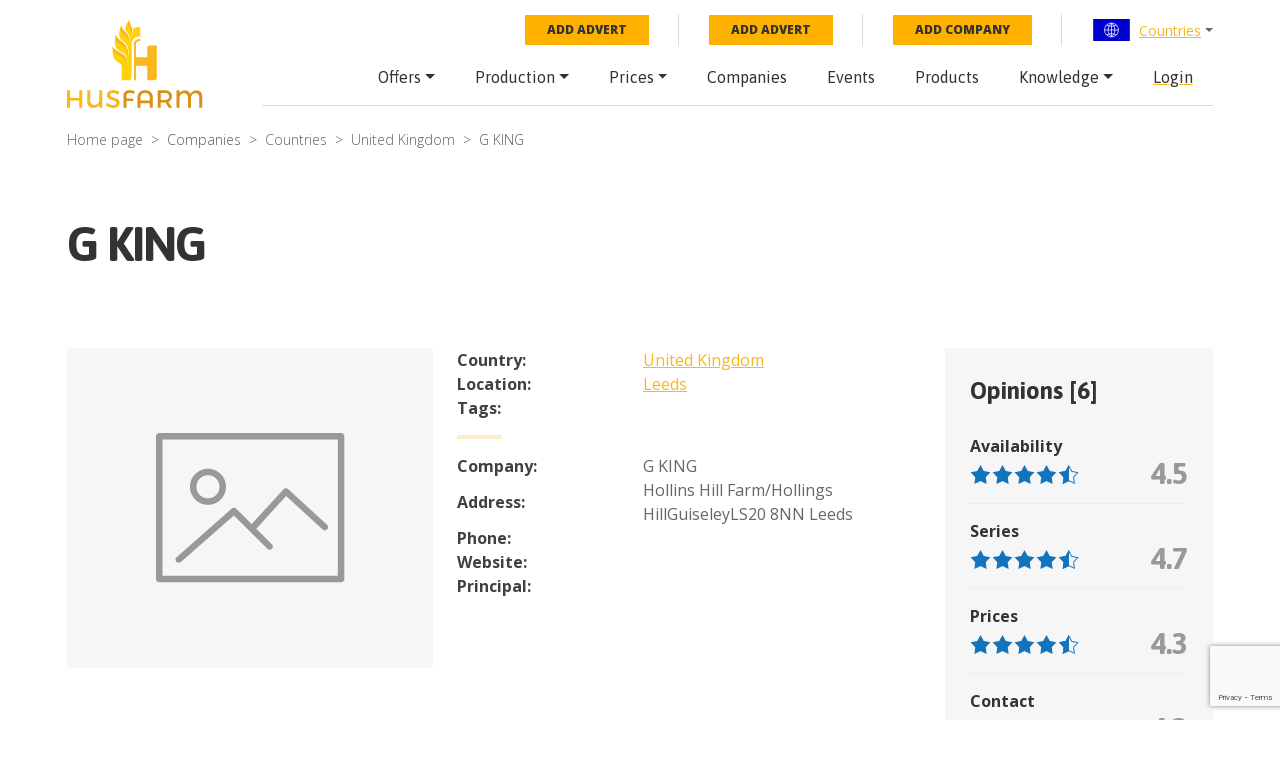

--- FILE ---
content_type: text/html; charset=utf-8
request_url: https://husfarm.com/company/0d2c2deb-9161-45c8-9eec-7274970e02a2
body_size: 6712
content:
<!DOCTYPE html><html lang="en"><head><meta charSet="utf-8"/><meta name="viewport" content="width=device-width, initial-scale=1, shrink-to-fit=no"/><title>G KING - Leeds United Kingdom</title><meta property="og:title" content="G KING - Leeds United Kingdom"/><meta name="description" content="Leeds - information about G KING, opinion, contact, phone, address, how to get."/><meta itemProp="description" content="Leeds - information about G KING, opinion, contact, phone, address, how to get."/><meta property="og:description" content="Leeds - information about G KING, opinion, contact, phone, address, how to get."/><meta property="og:url" content="https://husfarm.com/company/0d2c2deb-9161-45c8-9eec-7274970e02a2"/><script type="application/ld+json">{"@context":"https://schema.org","@type":"LocalBusiness","name":"G KING","image":"https://husfarm.com/no_picture.png","@id":"0d2c2deb-9161-45c8-9eec-7274970e02a2","url":"https://husfarm.com/company/0d2c2deb-9161-45c8-9eec-7274970e02a2","telephone":"","address":{"@type":"PostalAddress","streetAddress":"Hollins Hill Farm/Hollings HillGuiseleyLS20 8NN Leeds","addressLocality":"Leeds","postalCode":"","addressCountry":"United Kingdom"}}</script><script type="application/ld+json">{"@context":"https://schema.org","@type":"BreadcrumbList","itemListElement":[{"@type":"ListItem","position":1,"name":"Company Country list","item":"https://husfarm.com/companies/countries"},{"@type":"ListItem","position":2,"name":"Company list in United Kingdom","item":"https://husfarm.com/companies/united-kingdom/page/1"},{"@type":"ListItem","position":3,"name":"Company","item":"https://husfarm.com/company/0d2c2deb-9161-45c8-9eec-7274970e02a2"}]}</script><meta name="next-head-count" content="10"/><meta name="author" content="Husfarm"/><meta property="og:type" content="website"/><meta itemProp="name" content="Husfarm Agriculture platform"/><meta property="og:site_name" content="Husfarm Agriculture platform"/><meta name="google-site-verification" content="nsn7vl4easS2D13EOOpVZ7lQWH-7qXrVmSAC1OPqViQ"/><link rel="shortcut icon" href="/favicon.ico"/><meta name="yandex-verification" content="f94a18f789c79c93"/><script async="" src="https://www.googletagmanager.com/gtag/js?id=G-654YRM27QW"></script><script>
                            window.dataLayer = window.dataLayer || [];
                            function gtag(){dataLayer.push(arguments);}
                            gtag('js', new Date());
                            gtag('config', 'G-654YRM27QW', {
                              page_path: window.location.pathname,
                            });
                            </script><script async="" src="//pagead2.googlesyndication.com/pagead/js/adsbygoogle.js"></script><link rel="preload" href="/_next/static/css/ad4d027ce5f6d4e2.css" as="style"/><link rel="stylesheet" href="/_next/static/css/ad4d027ce5f6d4e2.css" data-n-g=""/><noscript data-n-css=""></noscript><script defer="" nomodule="" src="/_next/static/chunks/polyfills-c67a75d1b6f99dc8.js"></script><script src="/_next/static/chunks/webpack-3f13b2b2fb005c06.js" defer=""></script><script src="/_next/static/chunks/framework-314c182fa7e2bf37.js" defer=""></script><script src="/_next/static/chunks/main-49c5b7b52354142b.js" defer=""></script><script src="/_next/static/chunks/pages/_app-e715151aaf9f55ea.js" defer=""></script><script src="/_next/static/chunks/1897-718888214e53b71c.js" defer=""></script><script src="/_next/static/chunks/pages/company/%5Bid%5D-8897c5105f42e48c.js" defer=""></script><script src="/_next/static/hHwJBOBCeZLJGHw7KgxsY/_buildManifest.js" defer=""></script><script src="/_next/static/hHwJBOBCeZLJGHw7KgxsY/_ssgManifest.js" defer=""></script></head><body><div id="__next"><div id="wrapper"><div class="menuPrimary"><div class="container"><div class="menu-container"><div class="row"><div class="col-lg-2 d-none d-lg-flex"><a href="/" class="logo"><img src="/img/logo.svg" alt="logo"/></a></div><div class="col-lg-10"><div class="top-bar d-none d-lg-flex"><ul class="top-nav"><li><a href="/submit/offer" class="btn-add-notice">Add advert</a></li><li><a href="/submit/offer" class="btn-add-notice">Add advert</a></li><li><a href="/submit/company" class="btn-add-notice">Add company</a></li><li class="nav-item dropdown"><div class="dropdown language-dropdown"><div class="dropdown-toggle" role="button" data-toggle="dropdown" aria-haspopup="true" aria-expanded="false"><img alt="World flag" loading="lazy" width="39" height="22" decoding="async" data-nimg="1" style="color:transparent" src="/img/countryFlag/world.svg"/><a href="/countries">Countries</a></div><div class="dropdown-menu"><div class="dropdown-item-container"><a class="dropdown-item" href="/country/united-states">United States</a><a class="dropdown-item" href="/country/china">China</a><a class="dropdown-item" href="/country/mexico">Mexico</a><a class="dropdown-item" href="/country/germany">Germany</a><a class="dropdown-item" href="/country/australia">Australia</a><a class="dropdown-item" href="/country/united-kingdom">United Kingdom</a><a class="dropdown-item" href="/country/south-africa">South Africa</a><a class="dropdown-item" href="/country/spain">Spain</a><a class="dropdown-item" href="/country/france">France</a><a class="dropdown-item" href="/country/italy">Italy</a><a class="dropdown-item" href="/country/norway">Norway</a><a class="dropdown-item" href="/country/brazil">Brazil</a><a class="dropdown-item" href="/country/japan">Japan</a><a class="dropdown-item" href="/country/colombia">Colombia</a><a class="dropdown-item" href="/country/bolivia">Bolivia</a><a class="dropdown-item" href="/country/cameroon">Cameroon</a><a class="dropdown-item" href="/country/chile">Chile</a><a class="dropdown-item" href="/country/ecuador">Ecuador</a></div></div></div></li></ul></div><nav class="navbar navbar-expand-lg"><a href="/" class="navbar-brand d-lg-none"><img src="/img/logo.svg" alt="logo"/></a><div class="navbar-toggler hamburger hamburger--spin collapsed" type="button" data-toggle="collapse" data-target="#navbarResponsive"><span class="hamburger-box"><span class="hamburger-inner"></span></span></div><div class="collapse navbar-collapse false" id="navbarResponsive"><ul class="navbar-nav ml-auto"><li class="nav-item dropdown"><a class="nav-link dropdown-toggle" href="/offers/countries" id="navbarDropdownMenuLink" role="button" data-toggle="dropdown" aria-haspopup="true" aria-expanded="false">Offers</a><div class="dropdown-menu" aria-labelledby="navbarDropdownMenuLink"><a class="dropdown-item" href="/offers/page/1">Latest offers</a></div></li><li class="nav-item dropdown"><a class="nav-link dropdown-toggle" href="/countries-production" id="navbarDropdownMenuLink" role="button" data-toggle="dropdown" aria-haspopup="true" aria-expanded="false">Production</a><div class="dropdown-menu" aria-labelledby="navbarDropdownMenuLink"><a class="dropdown-item" href="/years-production">By year</a><a class="dropdown-item" href="/production">By product</a></div></li><li class="nav-item dropdown"><a class="nav-link dropdown-toggle" href="/prices/countries" id="navbarDropdownMenuLink" role="button" data-toggle="dropdown" aria-haspopup="true" aria-expanded="false">Prices</a><div class="dropdown-menu" aria-labelledby="navbarDropdownMenuLink"><a class="dropdown-item" href="/today-price-global">Global price</a><a class="dropdown-item" href="/today-price-country-product/countries">Price by country</a></div></li><li class="nav-item"><a class="nav-link" href="/companies/countries">Companies</a></li><li class="nav-item"><a class="nav-link" href="/events/countries">Events</a></li><li class="nav-item"><a class="nav-link" href="/products">Products</a></li><li class="nav-item dropdown"><a class="nav-link dropdown-toggle" href="/knowledge/new/1" id="navbarDropdownMenuLink" role="button" data-toggle="dropdown" aria-haspopup="true" aria-expanded="false">Knowledge</a><div class="dropdown-menu" aria-labelledby="navbarDropdownMenuLink"><a class="dropdown-item" href="/knowledge/categories">Categories</a><a class="dropdown-item" href="/knowledge/authors/1">Authors</a><a class="dropdown-item" href="/knowledge/new/1">New Articles</a></div></li><li class="nav-item"><a href="/api/auth/signin"><span class="nav-link">Login</span></a></li></ul></div></nav></div></div></div></div></div><div class="container-wrapper"><div class="container"><nav aria-label="breadcrumb"><ol class="breadcrumb"><li class="breadcrumb-item"><a href="/">Home page</a></li><li class="breadcrumb-item active">Companies</li><li class="breadcrumb-item"><a href="/companies/countries">Countries</a></li><li class="breadcrumb-item"><a href="/companies/united-kingdom/page/1">United Kingdom</a></li><li class="breadcrumb-item active" aria-current="page">G KING</li></ol></nav></div><div class="container"><div class="page-title"><h1>G KING</h1></div></div><section class="company-review"><div class="container"><div class="row"><div class="col-md-4"><div class="company-review__contact-box--map"><div class="company-review__logo"><img src="/img/no-image.svg" alt=""/></div></div></div><div class="col-md-8 col-lg-5 mb-4 mb-lg-0"><table><tbody><tr><td>Country:</td><td><a href="/country/united-kingdom">United Kingdom</a></td></tr><tr><td>Location:</td><td><a href="/city/leeds-1826343963">Leeds</a></td></tr><tr><td>Tags:</td><td></td></tr></tbody></table><hr class="yellow-small-line"/><table><tbody><tr><td>Company:</td><td>G KING</td></tr><tr><td>Address:</td><td>Hollins Hill Farm/Hollings HillGuiseleyLS20 8NN Leeds</td></tr><tr><td>Phone:</td><td></td></tr><tr><td>Website:</td><td></td></tr><tr><td>Principal:</td><td></td></tr></tbody></table></div><div class="col-lg-3"><div class="rating"><div class="rating__title">Opinions [<!-- -->6<!-- -->]</div><div class="rating__subtitle">Availability</div><div class="rating__rate"><ul><li><img src="/img/star-blue.png" alt=""/></li><li><img src="/img/star-blue.png" alt=""/></li><li><img src="/img/star-blue.png" alt=""/></li><li><img src="/img/star-blue.png" alt=""/></li><li><img src="/img/star-blue-half.png" alt=""/></li></ul><span>4.5</span></div><hr class="dotted-line"/><div class="rating__subtitle">Series</div><div class="rating__rate"><ul><li><img src="/img/star-blue.png" alt=""/></li><li><img src="/img/star-blue.png" alt=""/></li><li><img src="/img/star-blue.png" alt=""/></li><li><img src="/img/star-blue.png" alt=""/></li><li><img src="/img/star-blue-half.png" alt=""/></li></ul><span>4.7</span></div><hr class="dotted-line"/><div class="rating__subtitle">Prices</div><div class="rating__rate"><ul><li><img src="/img/star-blue.png" alt=""/></li><li><img src="/img/star-blue.png" alt=""/></li><li><img src="/img/star-blue.png" alt=""/></li><li><img src="/img/star-blue.png" alt=""/></li><li><img src="/img/star-blue-half.png" alt=""/></li></ul><span>4.3</span></div><hr class="dotted-line"/><div class="rating__subtitle">Contact</div><div class="rating__rate"><ul><li><img src="/img/star-blue.png" alt=""/></li><li><img src="/img/star-blue.png" alt=""/></li><li><img src="/img/star-blue.png" alt=""/></li><li><img src="/img/star-blue.png" alt=""/></li><li><img src="/img/star-blue-half.png" alt=""/></li></ul><span>4.3</span></div><hr class="dotted-line"/><div class="rating__subtitle">Punctuality</div><div class="rating__rate"><ul><li><img src="/img/star-blue.png" alt=""/></li><li><img src="/img/star-blue.png" alt=""/></li><li><img src="/img/star-blue.png" alt=""/></li><li><img src="/img/star-blue.png" alt=""/></li><li><img src="/img/star-blue-half.png" alt=""/></li></ul><span>4.7</span></div></div><div class="company-review__contact-box"><div class="company-review__contact-box--contact"><div class="button"><a href="/ask-about-company/0d2c2deb-9161-45c8-9eec-7274970e02a2" class="btn btn-primary text-uppercase"><img src="/img/mail.svg" alt=""/>ASK ABOUT COMPANY</a></div></div></div></div></div></div></section><section class="cta-app"><div class="container"><div class="row justify-content-center"><div class="col-xl-11"><div class="row"><div class="col-md-5"><div style="width:100%;height:100%;position:relative;background-image:url(/img/app.webp);background-repeat:no-repeat;background-size:50%"></div></div><div class="col-md-6 offset-md-1"><p style="font-size:24px;font-weight:500;letter-spacing:normal;line-height:30px">Download our new <br/><span style="color:#d89016">Husfarm App</span></p><p>Stay up to date with the current prieces of agricultural products all over the world.</p><div class="cta-app__buttons" style="display:flex"><a href="/" style="padding-top:80px"><img alt="app-store" loading="lazy" width="141" height="45" decoding="async" data-nimg="1" class="cta-app__image" style="color:transparent" srcSet="/_next/image?url=%2Fimg%2Fbtn-app-store.webp&amp;w=256&amp;q=75 1x, /_next/image?url=%2Fimg%2Fbtn-app-store.webp&amp;w=384&amp;q=75 2x" src="/_next/image?url=%2Fimg%2Fbtn-app-store.webp&amp;w=384&amp;q=75"/></a><a href="https://play.google.com/store/apps/details?id=husfarm.trade.mobile.husfarm&amp;hl=pl" style="padding-top:80px"><img alt="google-store" loading="lazy" width="141" height="45" decoding="async" data-nimg="1" class="cta-app__image" style="color:transparent" srcSet="/_next/image?url=%2Fimg%2Fbtn-google-play.webp&amp;w=256&amp;q=75 1x, /_next/image?url=%2Fimg%2Fbtn-google-play.webp&amp;w=384&amp;q=75 2x" src="/_next/image?url=%2Fimg%2Fbtn-google-play.webp&amp;w=384&amp;q=75"/></a></div></div></div></div></div></div></section><section class="google-reviews"><div class="container"><h2>Rate this company</h2><div class="col-12 mb-4 my-md-4 text-center">Availability<div class="star-rating"><button type="button" class="off"><span class="star">★</span></button><button type="button" class="off"><span class="star">★</span></button><button type="button" class="off"><span class="star">★</span></button><button type="button" class="off"><span class="star">★</span></button><button type="button" class="off"><span class="star">★</span></button></div>Series<div class="star-rating"><button type="button" class="off"><span class="star">★</span></button><button type="button" class="off"><span class="star">★</span></button><button type="button" class="off"><span class="star">★</span></button><button type="button" class="off"><span class="star">★</span></button><button type="button" class="off"><span class="star">★</span></button></div>Prices<div class="star-rating"><button type="button" class="off"><span class="star">★</span></button><button type="button" class="off"><span class="star">★</span></button><button type="button" class="off"><span class="star">★</span></button><button type="button" class="off"><span class="star">★</span></button><button type="button" class="off"><span class="star">★</span></button></div>Contact<div class="star-rating"><button type="button" class="off"><span class="star">★</span></button><button type="button" class="off"><span class="star">★</span></button><button type="button" class="off"><span class="star">★</span></button><button type="button" class="off"><span class="star">★</span></button><button type="button" class="off"><span class="star">★</span></button></div>Punctuality<div class="star-rating"><button type="button" class="off"><span class="star">★</span></button><button type="button" class="off"><span class="star">★</span></button><button type="button" class="off"><span class="star">★</span></button><button type="button" class="off"><span class="star">★</span></button><button type="button" class="off"><span class="star">★</span></button></div><br/><div></div><a href="/" class="btn btn-border text-uppercase">Submit your rating</a></div></div></section><section class="products products__short"><div class="container"><div class="row justify-content-center"><div class="col-12"><div class="section-title"><h3>Agricultural companys in <!-- -->United Kingdom</h3></div></div><div class="col-6 col-md-4 col-lg-3"><div class="box"><a href="/company/53662549-433a-4614-b18a-6f13e33183fc" class="box__image box__no-image" style="background-image:url(/img/no-image.svg)"></a><h3 class="box__title">Trinnians Ltd</h3><div class="box__price">Location: <!-- -->Armstrong House, Doncaster</div><div class="box__link"><a href="/company/53662549-433a-4614-b18a-6f13e33183fc">Details <span>→</span></a></div></div></div><div class="col-6 col-md-4 col-lg-3"><div class="box"><a href="/company/62f8e1d4-ff1c-44ed-a6a7-a55c2e367735" class="box__image box__no-image" style="background-image:url(/img/no-image.svg)"></a><h3 class="box__title">PDKE LIMITED</h3><div class="box__price">Location: <!-- --> Windsor House LUTON LU15BJ United Kingdom</div><div class="box__link"><a href="/company/62f8e1d4-ff1c-44ed-a6a7-a55c2e367735">Details <span>→</span></a></div></div></div><div class="col-6 col-md-4 col-lg-3"><div class="box"><a href="/company/95da5bd0-7235-4068-93e1-422dbbd18b4d" class="box__image box__no-image" style="background-image:url(/img/no-image.svg)"></a><h3 class="box__title">CUTTLE MILL FISHERY LIMITED</h3><div class="box__price">Location: <!-- --> HIGH FARM SHIFNAL TF119LL United Kingdom</div><div class="box__link"><a href="/company/95da5bd0-7235-4068-93e1-422dbbd18b4d">Details <span>→</span></a></div></div></div><div class="col-6 col-md-4 col-lg-3"><div class="box"><a href="/company/eae70147-cd22-45ac-b53c-94b5a42ddfab" class="box__image box__no-image" style="background-image:url(/img/no-image.svg)"></a><h3 class="box__title">GOLDING FARMS LIMITED</h3><div class="box__price">Location: <!-- --> Richard House Winckley Square PRESTON PR13HP United Kingdom</div><div class="box__link"><a href="/company/eae70147-cd22-45ac-b53c-94b5a42ddfab">Details <span>→</span></a></div></div></div><div class="col-6 col-md-4 col-lg-3"><div class="box"><a href="/company/f2023b70-e4af-453d-abf6-937ac58f6603" class="box__image box__no-image" style="background-image:url(/img/no-image.svg)"></a><h3 class="box__title">LAKEWORTH FARMING LIMITED</h3><div class="box__price">Location: <!-- --> Middleton Estate Office ANDOVER SP116PL United Kingdom</div><div class="box__link"><a href="/company/f2023b70-e4af-453d-abf6-937ac58f6603">Details <span>→</span></a></div></div></div><div class="col-6 col-md-4 col-lg-3"><div class="box"><a href="/company/a63f4d34-a785-40dc-af33-844a18c2d229" class="box__image box__no-image" style="background-image:url(/img/no-image.svg)"></a><h3 class="box__title">FOREST INDUSTRY SAFETY ACCORD (FISA) LIMITED</h3><div class="box__price">Location: <!-- --> 59 GEORGE STREET EDINBURGH EH22JG United Kingdom</div><div class="box__link"><a href="/company/a63f4d34-a785-40dc-af33-844a18c2d229">Details <span>→</span></a></div></div></div><div class="col-6 col-md-4 col-lg-3"><div class="box"><a href="/company/dc549433-1383-4aee-b83e-01181151dfc0" class="box__image box__no-image" style="background-image:url(/img/no-image.svg)"></a><h3 class="box__title">JOHN S. PILE (FARMS) LIMITED</h3><div class="box__price">Location: <!-- --> Middle Farm LEWES BN86LJ United Kingdom</div><div class="box__link"><a href="/company/dc549433-1383-4aee-b83e-01181151dfc0">Details <span>→</span></a></div></div></div><div class="col-6 col-md-4 col-lg-3"><div class="box"><a href="/company/8db21d64-41b0-4104-8566-531b00083e9b" class="box__image box__no-image" style="background-image:url(/img/no-image.svg)"></a><h3 class="box__title">E. W. POTATOES LIMITED</h3><div class="box__price">Location: <!-- --> Church Farm PONTEFRACT WF83RU United Kingdom</div><div class="box__link"><a href="/company/8db21d64-41b0-4104-8566-531b00083e9b">Details <span>→</span></a></div></div></div></div></div></section><section class="cta-add-company" style="background-image:url(/img/cta-add-company-bg.jpg)"><div class="container"><p style="font-size:30px;line-height:36px;letter-spacing:-1px;margin-bottom:40px;font-weight:400">Do you want to sell agricultural products? <br/> Are you an Agricultural processor looking for high-quality products to buy? <br/><span style="color:#ffb100;line-height:60px;font-weight:700">Post an ad for FREE!</span></p><a href="/submit/offer" class="btn btn-big btn-primary text-uppercase">New offer</a></div></section></div><footer style="margin-top:40px"><script type="application/ld+json">{"@context":"https://schema.org","@type":"FAQPage","mainEntity":[{"@type":"Question","name":"What is husfarm?","acceptedAnswer":{"@type":"Answer","text":"Husfarm is a global portal that offers innovative products and information services crucial for the agriculture, forestry, and agri-food industry. The key matter for the agricultural business is the proper use of information. At Husfarm we support the flow of information with the use of the newest technology, which let us share constant updates of the prices of more than a thousand agri-products, from over two thousand stock exchanges and fairs all over the world."}},{"@type":"Question","name":"Where can you find prices of agriculture and food industry products?","acceptedAnswer":{"@type":"Answer","text":"Thanks to the use of modern technology known as data mining we deliver up-to-date information on prices of vegetables, fruit, livestock as well as agri-food industry products. Free access to the data is available via our Internet platform or a special mobile app."}},{"@type":"Question","name":"Why husfarm is a modern agriculture web platform?","acceptedAnswer":{"@type":"Answer","text":"We aspire to be a key partner for our clients and want to offer added value, making their daily work easier, thanks to the integrated services. That is why husfarm.com will let you meet farmers, suppliers, growers, and specialists in the food industry throughout the world. Intuitive solutions, most importantly a wide source of contacts, make it easy to communicate with new potential business partners. Our personalized online and offline tools guarantee successful marketing actions. From free, simple ads to marketing actions targeted at precisely selected marketing branches and sectors."}}]}</script><div class="container"><div class="row"><div class="col-lg-4 mb-3 mb-sm-5 mb-lg-0"><div class="footer__title">Husfarm.com</div><p>Husfarm.com is a reliable source of information on farming, weather conditions, auctions, stocks as well as agricultural products. In addition, it contains a special component dedicated to professions and works in agriculture, agri-food industry, natural resources industry, and biotechnology. Agricultural land is valuable and widely desired that is why the portal allows presenting agricultural and rural real estate – connecting both buyers and sellers. We are constantly searching for improvements, as well as developing and modernizing our technology in order to boost the efficiency and effectiveness of agriculture management.</p></div><div class="col-6 col-sm-4 col-lg-2 offset-lg-1"><div class="footer__title">Global prices</div><nav><ul><li><a href="https://husfarm.com/products/fishes">Fishes prices</a></li><li><a href="https://husfarm.com/products/aquaculture">Aquaculture prices</a></li><li><a href="https://husfarm.com/products/dairy-and-eggs">Dairy, eggs prices</a></li><li><a href="https://husfarm.com/products/flowers">Flowers prices</a></li><li><a href="https://husfarm.com/products/fruits">Fruit prices</a></li><li><a href="https://husfarm.com/products/grains-and-cereals">Grains, cereals prices</a></li><li><a href="https://husfarm.com/products/herbs">Herbs prices</a></li><li><a href="https://husfarm.com/products/meat-and-poultry">Meat, poultry prices</a></li><li><a href="https://husfarm.com/products/plants">Plants prices</a></li><li><a href="https://husfarm.com/products/processed-food">Processed food prices</a></li><li><a href="https://husfarm.com/products/spices">Spices prices</a></li><li><a href="https://husfarm.com/products/vegetables">Vegetables prices</a></li></ul></nav></div><div class="col-6 col-sm-4 col-lg-3"><div class="footer__title">Husfarm contact</div><p>ul. Fantastyczna 8/1A, <br/>20-531 Lublin, Polska</p><p>E-mail: <a href="mailto:office@husfarm.com">office@husfarm.com</a></p><br/><div class="footer__title">Important links</div><nav><ul><li><a href="/terms_of_service">Terms of service</a></li><li><a href="/about_us">About us</a></li><li><a href="/contact">Contact</a></li><li><a href="/help">Help</a></li><li><a href="/website_map">Website map</a></li><li><a href="/privacy_policy">Privacy policy</a></li></ul></nav></div><div class="col-sm-4 col-lg-2 d-sm-flex justify-content-end mt-4 mt-sm-0"><div><div class="footer__title text-sm-center">Visit us</div><nav class="footer__social"><ul><li><a href="https://twitter.com/HusfarmP" rel="nofollow"><img alt="twitter" loading="lazy" width="45" height="43" decoding="async" data-nimg="1" style="color:transparent" srcSet="/_next/image?url=%2Fimg%2Ftwitter.webp&amp;w=48&amp;q=75 1x, /_next/image?url=%2Fimg%2Ftwitter.webp&amp;w=96&amp;q=75 2x" src="/_next/image?url=%2Fimg%2Ftwitter.webp&amp;w=96&amp;q=75"/></a></li><li><a href="https://www.facebook.com/Husfarm" rel="nofollow"><img alt="fb" loading="lazy" width="45" height="43" decoding="async" data-nimg="1" style="color:transparent" srcSet="/_next/image?url=%2Fimg%2Ffacebook.webp&amp;w=48&amp;q=75 1x, /_next/image?url=%2Fimg%2Ffacebook.webp&amp;w=96&amp;q=75 2x" src="/_next/image?url=%2Fimg%2Ffacebook.webp&amp;w=96&amp;q=75"/></a></li><li><a href="https://www.youtube.com/channel/UCzqZ9J0YRXPt023LmQzz6qQ/videos" rel="nofollow"><img alt="yt" loading="lazy" width="45" height="43" decoding="async" data-nimg="1" style="color:transparent" srcSet="/_next/image?url=%2Fimg%2Fyoutube.webp&amp;w=48&amp;q=75 1x, /_next/image?url=%2Fimg%2Fyoutube.webp&amp;w=96&amp;q=75 2x" src="/_next/image?url=%2Fimg%2Fyoutube.webp&amp;w=96&amp;q=75"/></a></li><li><a href="https://www.linkedin.com/showcase/husfarm/" rel="nofollow"><img alt="linkedIn" loading="lazy" width="45" height="43" decoding="async" data-nimg="1" style="color:transparent" srcSet="/_next/image?url=%2Fimg%2Flinkedin.webp&amp;w=48&amp;q=75 1x, /_next/image?url=%2Fimg%2Flinkedin.webp&amp;w=96&amp;q=75 2x" src="/_next/image?url=%2Fimg%2Flinkedin.webp&amp;w=96&amp;q=75"/></a></li><li><a href="https://www.instagram.com/husfarm/" rel="nofollow"><img alt="instagram" loading="lazy" width="45" height="43" decoding="async" data-nimg="1" style="color:transparent" srcSet="/_next/image?url=%2Fimg%2Finstagram.webp&amp;w=48&amp;q=75 1x, /_next/image?url=%2Fimg%2Finstagram.webp&amp;w=96&amp;q=75 2x" src="/_next/image?url=%2Fimg%2Finstagram.webp&amp;w=96&amp;q=75"/></a></li><li><a href="https://pl.pinterest.com/husfarmcom/" rel="nofollow"><img alt="pinterest" loading="lazy" width="45" height="43" decoding="async" data-nimg="1" style="color:transparent" srcSet="/_next/image?url=%2Fimg%2Fpinterest.webp&amp;w=48&amp;q=75 1x, /_next/image?url=%2Fimg%2Fpinterest.webp&amp;w=96&amp;q=75 2x" src="/_next/image?url=%2Fimg%2Fpinterest.webp&amp;w=96&amp;q=75"/></a></li></ul></nav></div></div></div><div class="copyright"><div class="copyright__left">Copyright © 2021 - 2023 by Husfarm</div><div class="copyright__right">Agricultural product prices for:<ul><li><a href="/country/australia"><img alt="australia" loading="lazy" width="33" height="19" decoding="async" data-nimg="1" style="color:transparent" src="/img/countryFlag/australia.svg"/></a></li><li><a href="/country/brazil"><img alt="brazil" loading="lazy" width="33" height="19" decoding="async" data-nimg="1" style="color:transparent" src="/img/countryFlag/brazil.svg"/></a></li><li><a href="/country/canada"><img alt="canada" loading="lazy" width="33" height="19" decoding="async" data-nimg="1" style="color:transparent" src="/img/countryFlag/canada.svg"/></a></li><li><a href="/country/finland"><img alt="finland" loading="lazy" width="33" height="19" decoding="async" data-nimg="1" style="color:transparent" src="/img/countryFlag/finland.svg"/></a></li><li><a href="/country/france"><img alt="france" loading="lazy" width="33" height="19" decoding="async" data-nimg="1" style="color:transparent" src="/img/countryFlag/france.svg"/></a></li><li><a href="/country/hungary"><img alt="hungary" loading="lazy" width="33" height="19" decoding="async" data-nimg="1" style="color:transparent" src="/img/countryFlag/hungary.svg"/></a></li><li><a href="/country/india"><img alt="india" loading="lazy" width="33" height="19" decoding="async" data-nimg="1" style="color:transparent" src="/img/countryFlag/india.svg"/></a></li><li><a href="/country/malaysia"><img alt="malaysia" loading="lazy" width="33" height="19" decoding="async" data-nimg="1" style="color:transparent" src="/img/countryFlag/malaysia.svg"/></a></li><li><a href="/country/mexico"><img alt="mexico" loading="lazy" width="33" height="19" decoding="async" data-nimg="1" style="color:transparent" src="/img/countryFlag/mexico.svg"/></a></li><li><a href="/country/south-africa"><img alt="rpa" loading="lazy" width="33" height="19" decoding="async" data-nimg="1" style="color:transparent" src="/img/countryFlag/south-africa.svg"/></a></li><li><a href="/country/turkey"><img alt="turkey" loading="lazy" width="33" height="19" decoding="async" data-nimg="1" style="color:transparent" src="/img/countryFlag/turkey.svg"/></a></li><li><a href="/country/united-kingdom"><img alt="uk" loading="lazy" width="33" height="19" decoding="async" data-nimg="1" style="color:transparent" src="/img/countryFlag/united-kingdom.svg"/></a></li></ul></div></div></div></footer></div></div><script id="__NEXT_DATA__" type="application/json">{"props":{"pageProps":{"companyDetails":{"name":"G KING","trade_name":null,"city":"Leeds","city_slug":"leeds-1826343963","phone":"","website":"","address":"Hollins Hill Farm/Hollings HillGuiseleyLS20 8NN Leeds","post_code":null,"role":null,"type":null,"principal":null,"tags":[],"country":"United Kingdom","country_slug":"united-kingdom","photo":null,"ratingCount":6,"availability":4.5,"series":4.6666665,"prices":4.3333335,"contact":4.3333335,"punctuality":4.6666665},"similarCompanies":[{"id":"53662549-433a-4614-b18a-6f13e33183fc","name":"Trinnians Ltd","trade_name":null,"city":"Armstrong House, Doncaster","photo":null},{"id":"62f8e1d4-ff1c-44ed-a6a7-a55c2e367735","name":"PDKE LIMITED","trade_name":null,"city":" Windsor House LUTON LU15BJ United Kingdom","photo":null},{"id":"95da5bd0-7235-4068-93e1-422dbbd18b4d","name":"CUTTLE MILL FISHERY LIMITED","trade_name":null,"city":" HIGH FARM SHIFNAL TF119LL United Kingdom","photo":null},{"id":"eae70147-cd22-45ac-b53c-94b5a42ddfab","name":"GOLDING FARMS LIMITED","trade_name":null,"city":" Richard House Winckley Square PRESTON PR13HP United Kingdom","photo":null},{"id":"f2023b70-e4af-453d-abf6-937ac58f6603","name":"LAKEWORTH FARMING LIMITED","trade_name":null,"city":" Middleton Estate Office ANDOVER SP116PL United Kingdom","photo":null},{"id":"a63f4d34-a785-40dc-af33-844a18c2d229","name":"FOREST INDUSTRY SAFETY ACCORD (FISA) LIMITED","trade_name":null,"city":" 59 GEORGE STREET EDINBURGH EH22JG United Kingdom","photo":null},{"id":"dc549433-1383-4aee-b83e-01181151dfc0","name":"JOHN S. PILE (FARMS) LIMITED","trade_name":null,"city":" Middle Farm LEWES BN86LJ United Kingdom","photo":null},{"id":"8db21d64-41b0-4104-8566-531b00083e9b","name":"E. W. POTATOES LIMITED","trade_name":null,"city":" Church Farm PONTEFRACT WF83RU United Kingdom","photo":null}]},"__N_SSP":true},"page":"/company/[id]","query":{"id":"0d2c2deb-9161-45c8-9eec-7274970e02a2"},"buildId":"hHwJBOBCeZLJGHw7KgxsY","isFallback":false,"isExperimentalCompile":false,"gssp":true,"scriptLoader":[]}</script></body></html>

--- FILE ---
content_type: text/html; charset=utf-8
request_url: https://www.google.com/recaptcha/api2/anchor?ar=1&k=6Ldmkj0dAAAAABdmDeKaBjVBAFEGzAJu1o_tVMIk&co=aHR0cHM6Ly9odXNmYXJtLmNvbTo0NDM.&hl=en&type=image&v=PoyoqOPhxBO7pBk68S4YbpHZ&theme=light&size=invisible&badge=bottomright&anchor-ms=20000&execute-ms=30000&cb=9mty9cfi14du
body_size: 48742
content:
<!DOCTYPE HTML><html dir="ltr" lang="en"><head><meta http-equiv="Content-Type" content="text/html; charset=UTF-8">
<meta http-equiv="X-UA-Compatible" content="IE=edge">
<title>reCAPTCHA</title>
<style type="text/css">
/* cyrillic-ext */
@font-face {
  font-family: 'Roboto';
  font-style: normal;
  font-weight: 400;
  font-stretch: 100%;
  src: url(//fonts.gstatic.com/s/roboto/v48/KFO7CnqEu92Fr1ME7kSn66aGLdTylUAMa3GUBHMdazTgWw.woff2) format('woff2');
  unicode-range: U+0460-052F, U+1C80-1C8A, U+20B4, U+2DE0-2DFF, U+A640-A69F, U+FE2E-FE2F;
}
/* cyrillic */
@font-face {
  font-family: 'Roboto';
  font-style: normal;
  font-weight: 400;
  font-stretch: 100%;
  src: url(//fonts.gstatic.com/s/roboto/v48/KFO7CnqEu92Fr1ME7kSn66aGLdTylUAMa3iUBHMdazTgWw.woff2) format('woff2');
  unicode-range: U+0301, U+0400-045F, U+0490-0491, U+04B0-04B1, U+2116;
}
/* greek-ext */
@font-face {
  font-family: 'Roboto';
  font-style: normal;
  font-weight: 400;
  font-stretch: 100%;
  src: url(//fonts.gstatic.com/s/roboto/v48/KFO7CnqEu92Fr1ME7kSn66aGLdTylUAMa3CUBHMdazTgWw.woff2) format('woff2');
  unicode-range: U+1F00-1FFF;
}
/* greek */
@font-face {
  font-family: 'Roboto';
  font-style: normal;
  font-weight: 400;
  font-stretch: 100%;
  src: url(//fonts.gstatic.com/s/roboto/v48/KFO7CnqEu92Fr1ME7kSn66aGLdTylUAMa3-UBHMdazTgWw.woff2) format('woff2');
  unicode-range: U+0370-0377, U+037A-037F, U+0384-038A, U+038C, U+038E-03A1, U+03A3-03FF;
}
/* math */
@font-face {
  font-family: 'Roboto';
  font-style: normal;
  font-weight: 400;
  font-stretch: 100%;
  src: url(//fonts.gstatic.com/s/roboto/v48/KFO7CnqEu92Fr1ME7kSn66aGLdTylUAMawCUBHMdazTgWw.woff2) format('woff2');
  unicode-range: U+0302-0303, U+0305, U+0307-0308, U+0310, U+0312, U+0315, U+031A, U+0326-0327, U+032C, U+032F-0330, U+0332-0333, U+0338, U+033A, U+0346, U+034D, U+0391-03A1, U+03A3-03A9, U+03B1-03C9, U+03D1, U+03D5-03D6, U+03F0-03F1, U+03F4-03F5, U+2016-2017, U+2034-2038, U+203C, U+2040, U+2043, U+2047, U+2050, U+2057, U+205F, U+2070-2071, U+2074-208E, U+2090-209C, U+20D0-20DC, U+20E1, U+20E5-20EF, U+2100-2112, U+2114-2115, U+2117-2121, U+2123-214F, U+2190, U+2192, U+2194-21AE, U+21B0-21E5, U+21F1-21F2, U+21F4-2211, U+2213-2214, U+2216-22FF, U+2308-230B, U+2310, U+2319, U+231C-2321, U+2336-237A, U+237C, U+2395, U+239B-23B7, U+23D0, U+23DC-23E1, U+2474-2475, U+25AF, U+25B3, U+25B7, U+25BD, U+25C1, U+25CA, U+25CC, U+25FB, U+266D-266F, U+27C0-27FF, U+2900-2AFF, U+2B0E-2B11, U+2B30-2B4C, U+2BFE, U+3030, U+FF5B, U+FF5D, U+1D400-1D7FF, U+1EE00-1EEFF;
}
/* symbols */
@font-face {
  font-family: 'Roboto';
  font-style: normal;
  font-weight: 400;
  font-stretch: 100%;
  src: url(//fonts.gstatic.com/s/roboto/v48/KFO7CnqEu92Fr1ME7kSn66aGLdTylUAMaxKUBHMdazTgWw.woff2) format('woff2');
  unicode-range: U+0001-000C, U+000E-001F, U+007F-009F, U+20DD-20E0, U+20E2-20E4, U+2150-218F, U+2190, U+2192, U+2194-2199, U+21AF, U+21E6-21F0, U+21F3, U+2218-2219, U+2299, U+22C4-22C6, U+2300-243F, U+2440-244A, U+2460-24FF, U+25A0-27BF, U+2800-28FF, U+2921-2922, U+2981, U+29BF, U+29EB, U+2B00-2BFF, U+4DC0-4DFF, U+FFF9-FFFB, U+10140-1018E, U+10190-1019C, U+101A0, U+101D0-101FD, U+102E0-102FB, U+10E60-10E7E, U+1D2C0-1D2D3, U+1D2E0-1D37F, U+1F000-1F0FF, U+1F100-1F1AD, U+1F1E6-1F1FF, U+1F30D-1F30F, U+1F315, U+1F31C, U+1F31E, U+1F320-1F32C, U+1F336, U+1F378, U+1F37D, U+1F382, U+1F393-1F39F, U+1F3A7-1F3A8, U+1F3AC-1F3AF, U+1F3C2, U+1F3C4-1F3C6, U+1F3CA-1F3CE, U+1F3D4-1F3E0, U+1F3ED, U+1F3F1-1F3F3, U+1F3F5-1F3F7, U+1F408, U+1F415, U+1F41F, U+1F426, U+1F43F, U+1F441-1F442, U+1F444, U+1F446-1F449, U+1F44C-1F44E, U+1F453, U+1F46A, U+1F47D, U+1F4A3, U+1F4B0, U+1F4B3, U+1F4B9, U+1F4BB, U+1F4BF, U+1F4C8-1F4CB, U+1F4D6, U+1F4DA, U+1F4DF, U+1F4E3-1F4E6, U+1F4EA-1F4ED, U+1F4F7, U+1F4F9-1F4FB, U+1F4FD-1F4FE, U+1F503, U+1F507-1F50B, U+1F50D, U+1F512-1F513, U+1F53E-1F54A, U+1F54F-1F5FA, U+1F610, U+1F650-1F67F, U+1F687, U+1F68D, U+1F691, U+1F694, U+1F698, U+1F6AD, U+1F6B2, U+1F6B9-1F6BA, U+1F6BC, U+1F6C6-1F6CF, U+1F6D3-1F6D7, U+1F6E0-1F6EA, U+1F6F0-1F6F3, U+1F6F7-1F6FC, U+1F700-1F7FF, U+1F800-1F80B, U+1F810-1F847, U+1F850-1F859, U+1F860-1F887, U+1F890-1F8AD, U+1F8B0-1F8BB, U+1F8C0-1F8C1, U+1F900-1F90B, U+1F93B, U+1F946, U+1F984, U+1F996, U+1F9E9, U+1FA00-1FA6F, U+1FA70-1FA7C, U+1FA80-1FA89, U+1FA8F-1FAC6, U+1FACE-1FADC, U+1FADF-1FAE9, U+1FAF0-1FAF8, U+1FB00-1FBFF;
}
/* vietnamese */
@font-face {
  font-family: 'Roboto';
  font-style: normal;
  font-weight: 400;
  font-stretch: 100%;
  src: url(//fonts.gstatic.com/s/roboto/v48/KFO7CnqEu92Fr1ME7kSn66aGLdTylUAMa3OUBHMdazTgWw.woff2) format('woff2');
  unicode-range: U+0102-0103, U+0110-0111, U+0128-0129, U+0168-0169, U+01A0-01A1, U+01AF-01B0, U+0300-0301, U+0303-0304, U+0308-0309, U+0323, U+0329, U+1EA0-1EF9, U+20AB;
}
/* latin-ext */
@font-face {
  font-family: 'Roboto';
  font-style: normal;
  font-weight: 400;
  font-stretch: 100%;
  src: url(//fonts.gstatic.com/s/roboto/v48/KFO7CnqEu92Fr1ME7kSn66aGLdTylUAMa3KUBHMdazTgWw.woff2) format('woff2');
  unicode-range: U+0100-02BA, U+02BD-02C5, U+02C7-02CC, U+02CE-02D7, U+02DD-02FF, U+0304, U+0308, U+0329, U+1D00-1DBF, U+1E00-1E9F, U+1EF2-1EFF, U+2020, U+20A0-20AB, U+20AD-20C0, U+2113, U+2C60-2C7F, U+A720-A7FF;
}
/* latin */
@font-face {
  font-family: 'Roboto';
  font-style: normal;
  font-weight: 400;
  font-stretch: 100%;
  src: url(//fonts.gstatic.com/s/roboto/v48/KFO7CnqEu92Fr1ME7kSn66aGLdTylUAMa3yUBHMdazQ.woff2) format('woff2');
  unicode-range: U+0000-00FF, U+0131, U+0152-0153, U+02BB-02BC, U+02C6, U+02DA, U+02DC, U+0304, U+0308, U+0329, U+2000-206F, U+20AC, U+2122, U+2191, U+2193, U+2212, U+2215, U+FEFF, U+FFFD;
}
/* cyrillic-ext */
@font-face {
  font-family: 'Roboto';
  font-style: normal;
  font-weight: 500;
  font-stretch: 100%;
  src: url(//fonts.gstatic.com/s/roboto/v48/KFO7CnqEu92Fr1ME7kSn66aGLdTylUAMa3GUBHMdazTgWw.woff2) format('woff2');
  unicode-range: U+0460-052F, U+1C80-1C8A, U+20B4, U+2DE0-2DFF, U+A640-A69F, U+FE2E-FE2F;
}
/* cyrillic */
@font-face {
  font-family: 'Roboto';
  font-style: normal;
  font-weight: 500;
  font-stretch: 100%;
  src: url(//fonts.gstatic.com/s/roboto/v48/KFO7CnqEu92Fr1ME7kSn66aGLdTylUAMa3iUBHMdazTgWw.woff2) format('woff2');
  unicode-range: U+0301, U+0400-045F, U+0490-0491, U+04B0-04B1, U+2116;
}
/* greek-ext */
@font-face {
  font-family: 'Roboto';
  font-style: normal;
  font-weight: 500;
  font-stretch: 100%;
  src: url(//fonts.gstatic.com/s/roboto/v48/KFO7CnqEu92Fr1ME7kSn66aGLdTylUAMa3CUBHMdazTgWw.woff2) format('woff2');
  unicode-range: U+1F00-1FFF;
}
/* greek */
@font-face {
  font-family: 'Roboto';
  font-style: normal;
  font-weight: 500;
  font-stretch: 100%;
  src: url(//fonts.gstatic.com/s/roboto/v48/KFO7CnqEu92Fr1ME7kSn66aGLdTylUAMa3-UBHMdazTgWw.woff2) format('woff2');
  unicode-range: U+0370-0377, U+037A-037F, U+0384-038A, U+038C, U+038E-03A1, U+03A3-03FF;
}
/* math */
@font-face {
  font-family: 'Roboto';
  font-style: normal;
  font-weight: 500;
  font-stretch: 100%;
  src: url(//fonts.gstatic.com/s/roboto/v48/KFO7CnqEu92Fr1ME7kSn66aGLdTylUAMawCUBHMdazTgWw.woff2) format('woff2');
  unicode-range: U+0302-0303, U+0305, U+0307-0308, U+0310, U+0312, U+0315, U+031A, U+0326-0327, U+032C, U+032F-0330, U+0332-0333, U+0338, U+033A, U+0346, U+034D, U+0391-03A1, U+03A3-03A9, U+03B1-03C9, U+03D1, U+03D5-03D6, U+03F0-03F1, U+03F4-03F5, U+2016-2017, U+2034-2038, U+203C, U+2040, U+2043, U+2047, U+2050, U+2057, U+205F, U+2070-2071, U+2074-208E, U+2090-209C, U+20D0-20DC, U+20E1, U+20E5-20EF, U+2100-2112, U+2114-2115, U+2117-2121, U+2123-214F, U+2190, U+2192, U+2194-21AE, U+21B0-21E5, U+21F1-21F2, U+21F4-2211, U+2213-2214, U+2216-22FF, U+2308-230B, U+2310, U+2319, U+231C-2321, U+2336-237A, U+237C, U+2395, U+239B-23B7, U+23D0, U+23DC-23E1, U+2474-2475, U+25AF, U+25B3, U+25B7, U+25BD, U+25C1, U+25CA, U+25CC, U+25FB, U+266D-266F, U+27C0-27FF, U+2900-2AFF, U+2B0E-2B11, U+2B30-2B4C, U+2BFE, U+3030, U+FF5B, U+FF5D, U+1D400-1D7FF, U+1EE00-1EEFF;
}
/* symbols */
@font-face {
  font-family: 'Roboto';
  font-style: normal;
  font-weight: 500;
  font-stretch: 100%;
  src: url(//fonts.gstatic.com/s/roboto/v48/KFO7CnqEu92Fr1ME7kSn66aGLdTylUAMaxKUBHMdazTgWw.woff2) format('woff2');
  unicode-range: U+0001-000C, U+000E-001F, U+007F-009F, U+20DD-20E0, U+20E2-20E4, U+2150-218F, U+2190, U+2192, U+2194-2199, U+21AF, U+21E6-21F0, U+21F3, U+2218-2219, U+2299, U+22C4-22C6, U+2300-243F, U+2440-244A, U+2460-24FF, U+25A0-27BF, U+2800-28FF, U+2921-2922, U+2981, U+29BF, U+29EB, U+2B00-2BFF, U+4DC0-4DFF, U+FFF9-FFFB, U+10140-1018E, U+10190-1019C, U+101A0, U+101D0-101FD, U+102E0-102FB, U+10E60-10E7E, U+1D2C0-1D2D3, U+1D2E0-1D37F, U+1F000-1F0FF, U+1F100-1F1AD, U+1F1E6-1F1FF, U+1F30D-1F30F, U+1F315, U+1F31C, U+1F31E, U+1F320-1F32C, U+1F336, U+1F378, U+1F37D, U+1F382, U+1F393-1F39F, U+1F3A7-1F3A8, U+1F3AC-1F3AF, U+1F3C2, U+1F3C4-1F3C6, U+1F3CA-1F3CE, U+1F3D4-1F3E0, U+1F3ED, U+1F3F1-1F3F3, U+1F3F5-1F3F7, U+1F408, U+1F415, U+1F41F, U+1F426, U+1F43F, U+1F441-1F442, U+1F444, U+1F446-1F449, U+1F44C-1F44E, U+1F453, U+1F46A, U+1F47D, U+1F4A3, U+1F4B0, U+1F4B3, U+1F4B9, U+1F4BB, U+1F4BF, U+1F4C8-1F4CB, U+1F4D6, U+1F4DA, U+1F4DF, U+1F4E3-1F4E6, U+1F4EA-1F4ED, U+1F4F7, U+1F4F9-1F4FB, U+1F4FD-1F4FE, U+1F503, U+1F507-1F50B, U+1F50D, U+1F512-1F513, U+1F53E-1F54A, U+1F54F-1F5FA, U+1F610, U+1F650-1F67F, U+1F687, U+1F68D, U+1F691, U+1F694, U+1F698, U+1F6AD, U+1F6B2, U+1F6B9-1F6BA, U+1F6BC, U+1F6C6-1F6CF, U+1F6D3-1F6D7, U+1F6E0-1F6EA, U+1F6F0-1F6F3, U+1F6F7-1F6FC, U+1F700-1F7FF, U+1F800-1F80B, U+1F810-1F847, U+1F850-1F859, U+1F860-1F887, U+1F890-1F8AD, U+1F8B0-1F8BB, U+1F8C0-1F8C1, U+1F900-1F90B, U+1F93B, U+1F946, U+1F984, U+1F996, U+1F9E9, U+1FA00-1FA6F, U+1FA70-1FA7C, U+1FA80-1FA89, U+1FA8F-1FAC6, U+1FACE-1FADC, U+1FADF-1FAE9, U+1FAF0-1FAF8, U+1FB00-1FBFF;
}
/* vietnamese */
@font-face {
  font-family: 'Roboto';
  font-style: normal;
  font-weight: 500;
  font-stretch: 100%;
  src: url(//fonts.gstatic.com/s/roboto/v48/KFO7CnqEu92Fr1ME7kSn66aGLdTylUAMa3OUBHMdazTgWw.woff2) format('woff2');
  unicode-range: U+0102-0103, U+0110-0111, U+0128-0129, U+0168-0169, U+01A0-01A1, U+01AF-01B0, U+0300-0301, U+0303-0304, U+0308-0309, U+0323, U+0329, U+1EA0-1EF9, U+20AB;
}
/* latin-ext */
@font-face {
  font-family: 'Roboto';
  font-style: normal;
  font-weight: 500;
  font-stretch: 100%;
  src: url(//fonts.gstatic.com/s/roboto/v48/KFO7CnqEu92Fr1ME7kSn66aGLdTylUAMa3KUBHMdazTgWw.woff2) format('woff2');
  unicode-range: U+0100-02BA, U+02BD-02C5, U+02C7-02CC, U+02CE-02D7, U+02DD-02FF, U+0304, U+0308, U+0329, U+1D00-1DBF, U+1E00-1E9F, U+1EF2-1EFF, U+2020, U+20A0-20AB, U+20AD-20C0, U+2113, U+2C60-2C7F, U+A720-A7FF;
}
/* latin */
@font-face {
  font-family: 'Roboto';
  font-style: normal;
  font-weight: 500;
  font-stretch: 100%;
  src: url(//fonts.gstatic.com/s/roboto/v48/KFO7CnqEu92Fr1ME7kSn66aGLdTylUAMa3yUBHMdazQ.woff2) format('woff2');
  unicode-range: U+0000-00FF, U+0131, U+0152-0153, U+02BB-02BC, U+02C6, U+02DA, U+02DC, U+0304, U+0308, U+0329, U+2000-206F, U+20AC, U+2122, U+2191, U+2193, U+2212, U+2215, U+FEFF, U+FFFD;
}
/* cyrillic-ext */
@font-face {
  font-family: 'Roboto';
  font-style: normal;
  font-weight: 900;
  font-stretch: 100%;
  src: url(//fonts.gstatic.com/s/roboto/v48/KFO7CnqEu92Fr1ME7kSn66aGLdTylUAMa3GUBHMdazTgWw.woff2) format('woff2');
  unicode-range: U+0460-052F, U+1C80-1C8A, U+20B4, U+2DE0-2DFF, U+A640-A69F, U+FE2E-FE2F;
}
/* cyrillic */
@font-face {
  font-family: 'Roboto';
  font-style: normal;
  font-weight: 900;
  font-stretch: 100%;
  src: url(//fonts.gstatic.com/s/roboto/v48/KFO7CnqEu92Fr1ME7kSn66aGLdTylUAMa3iUBHMdazTgWw.woff2) format('woff2');
  unicode-range: U+0301, U+0400-045F, U+0490-0491, U+04B0-04B1, U+2116;
}
/* greek-ext */
@font-face {
  font-family: 'Roboto';
  font-style: normal;
  font-weight: 900;
  font-stretch: 100%;
  src: url(//fonts.gstatic.com/s/roboto/v48/KFO7CnqEu92Fr1ME7kSn66aGLdTylUAMa3CUBHMdazTgWw.woff2) format('woff2');
  unicode-range: U+1F00-1FFF;
}
/* greek */
@font-face {
  font-family: 'Roboto';
  font-style: normal;
  font-weight: 900;
  font-stretch: 100%;
  src: url(//fonts.gstatic.com/s/roboto/v48/KFO7CnqEu92Fr1ME7kSn66aGLdTylUAMa3-UBHMdazTgWw.woff2) format('woff2');
  unicode-range: U+0370-0377, U+037A-037F, U+0384-038A, U+038C, U+038E-03A1, U+03A3-03FF;
}
/* math */
@font-face {
  font-family: 'Roboto';
  font-style: normal;
  font-weight: 900;
  font-stretch: 100%;
  src: url(//fonts.gstatic.com/s/roboto/v48/KFO7CnqEu92Fr1ME7kSn66aGLdTylUAMawCUBHMdazTgWw.woff2) format('woff2');
  unicode-range: U+0302-0303, U+0305, U+0307-0308, U+0310, U+0312, U+0315, U+031A, U+0326-0327, U+032C, U+032F-0330, U+0332-0333, U+0338, U+033A, U+0346, U+034D, U+0391-03A1, U+03A3-03A9, U+03B1-03C9, U+03D1, U+03D5-03D6, U+03F0-03F1, U+03F4-03F5, U+2016-2017, U+2034-2038, U+203C, U+2040, U+2043, U+2047, U+2050, U+2057, U+205F, U+2070-2071, U+2074-208E, U+2090-209C, U+20D0-20DC, U+20E1, U+20E5-20EF, U+2100-2112, U+2114-2115, U+2117-2121, U+2123-214F, U+2190, U+2192, U+2194-21AE, U+21B0-21E5, U+21F1-21F2, U+21F4-2211, U+2213-2214, U+2216-22FF, U+2308-230B, U+2310, U+2319, U+231C-2321, U+2336-237A, U+237C, U+2395, U+239B-23B7, U+23D0, U+23DC-23E1, U+2474-2475, U+25AF, U+25B3, U+25B7, U+25BD, U+25C1, U+25CA, U+25CC, U+25FB, U+266D-266F, U+27C0-27FF, U+2900-2AFF, U+2B0E-2B11, U+2B30-2B4C, U+2BFE, U+3030, U+FF5B, U+FF5D, U+1D400-1D7FF, U+1EE00-1EEFF;
}
/* symbols */
@font-face {
  font-family: 'Roboto';
  font-style: normal;
  font-weight: 900;
  font-stretch: 100%;
  src: url(//fonts.gstatic.com/s/roboto/v48/KFO7CnqEu92Fr1ME7kSn66aGLdTylUAMaxKUBHMdazTgWw.woff2) format('woff2');
  unicode-range: U+0001-000C, U+000E-001F, U+007F-009F, U+20DD-20E0, U+20E2-20E4, U+2150-218F, U+2190, U+2192, U+2194-2199, U+21AF, U+21E6-21F0, U+21F3, U+2218-2219, U+2299, U+22C4-22C6, U+2300-243F, U+2440-244A, U+2460-24FF, U+25A0-27BF, U+2800-28FF, U+2921-2922, U+2981, U+29BF, U+29EB, U+2B00-2BFF, U+4DC0-4DFF, U+FFF9-FFFB, U+10140-1018E, U+10190-1019C, U+101A0, U+101D0-101FD, U+102E0-102FB, U+10E60-10E7E, U+1D2C0-1D2D3, U+1D2E0-1D37F, U+1F000-1F0FF, U+1F100-1F1AD, U+1F1E6-1F1FF, U+1F30D-1F30F, U+1F315, U+1F31C, U+1F31E, U+1F320-1F32C, U+1F336, U+1F378, U+1F37D, U+1F382, U+1F393-1F39F, U+1F3A7-1F3A8, U+1F3AC-1F3AF, U+1F3C2, U+1F3C4-1F3C6, U+1F3CA-1F3CE, U+1F3D4-1F3E0, U+1F3ED, U+1F3F1-1F3F3, U+1F3F5-1F3F7, U+1F408, U+1F415, U+1F41F, U+1F426, U+1F43F, U+1F441-1F442, U+1F444, U+1F446-1F449, U+1F44C-1F44E, U+1F453, U+1F46A, U+1F47D, U+1F4A3, U+1F4B0, U+1F4B3, U+1F4B9, U+1F4BB, U+1F4BF, U+1F4C8-1F4CB, U+1F4D6, U+1F4DA, U+1F4DF, U+1F4E3-1F4E6, U+1F4EA-1F4ED, U+1F4F7, U+1F4F9-1F4FB, U+1F4FD-1F4FE, U+1F503, U+1F507-1F50B, U+1F50D, U+1F512-1F513, U+1F53E-1F54A, U+1F54F-1F5FA, U+1F610, U+1F650-1F67F, U+1F687, U+1F68D, U+1F691, U+1F694, U+1F698, U+1F6AD, U+1F6B2, U+1F6B9-1F6BA, U+1F6BC, U+1F6C6-1F6CF, U+1F6D3-1F6D7, U+1F6E0-1F6EA, U+1F6F0-1F6F3, U+1F6F7-1F6FC, U+1F700-1F7FF, U+1F800-1F80B, U+1F810-1F847, U+1F850-1F859, U+1F860-1F887, U+1F890-1F8AD, U+1F8B0-1F8BB, U+1F8C0-1F8C1, U+1F900-1F90B, U+1F93B, U+1F946, U+1F984, U+1F996, U+1F9E9, U+1FA00-1FA6F, U+1FA70-1FA7C, U+1FA80-1FA89, U+1FA8F-1FAC6, U+1FACE-1FADC, U+1FADF-1FAE9, U+1FAF0-1FAF8, U+1FB00-1FBFF;
}
/* vietnamese */
@font-face {
  font-family: 'Roboto';
  font-style: normal;
  font-weight: 900;
  font-stretch: 100%;
  src: url(//fonts.gstatic.com/s/roboto/v48/KFO7CnqEu92Fr1ME7kSn66aGLdTylUAMa3OUBHMdazTgWw.woff2) format('woff2');
  unicode-range: U+0102-0103, U+0110-0111, U+0128-0129, U+0168-0169, U+01A0-01A1, U+01AF-01B0, U+0300-0301, U+0303-0304, U+0308-0309, U+0323, U+0329, U+1EA0-1EF9, U+20AB;
}
/* latin-ext */
@font-face {
  font-family: 'Roboto';
  font-style: normal;
  font-weight: 900;
  font-stretch: 100%;
  src: url(//fonts.gstatic.com/s/roboto/v48/KFO7CnqEu92Fr1ME7kSn66aGLdTylUAMa3KUBHMdazTgWw.woff2) format('woff2');
  unicode-range: U+0100-02BA, U+02BD-02C5, U+02C7-02CC, U+02CE-02D7, U+02DD-02FF, U+0304, U+0308, U+0329, U+1D00-1DBF, U+1E00-1E9F, U+1EF2-1EFF, U+2020, U+20A0-20AB, U+20AD-20C0, U+2113, U+2C60-2C7F, U+A720-A7FF;
}
/* latin */
@font-face {
  font-family: 'Roboto';
  font-style: normal;
  font-weight: 900;
  font-stretch: 100%;
  src: url(//fonts.gstatic.com/s/roboto/v48/KFO7CnqEu92Fr1ME7kSn66aGLdTylUAMa3yUBHMdazQ.woff2) format('woff2');
  unicode-range: U+0000-00FF, U+0131, U+0152-0153, U+02BB-02BC, U+02C6, U+02DA, U+02DC, U+0304, U+0308, U+0329, U+2000-206F, U+20AC, U+2122, U+2191, U+2193, U+2212, U+2215, U+FEFF, U+FFFD;
}

</style>
<link rel="stylesheet" type="text/css" href="https://www.gstatic.com/recaptcha/releases/PoyoqOPhxBO7pBk68S4YbpHZ/styles__ltr.css">
<script nonce="5UfaKQRsG5WnqLQFhuj6Xg" type="text/javascript">window['__recaptcha_api'] = 'https://www.google.com/recaptcha/api2/';</script>
<script type="text/javascript" src="https://www.gstatic.com/recaptcha/releases/PoyoqOPhxBO7pBk68S4YbpHZ/recaptcha__en.js" nonce="5UfaKQRsG5WnqLQFhuj6Xg">
      
    </script></head>
<body><div id="rc-anchor-alert" class="rc-anchor-alert"></div>
<input type="hidden" id="recaptcha-token" value="[base64]">
<script type="text/javascript" nonce="5UfaKQRsG5WnqLQFhuj6Xg">
      recaptcha.anchor.Main.init("[\x22ainput\x22,[\x22bgdata\x22,\x22\x22,\[base64]/[base64]/bmV3IFpbdF0obVswXSk6Sz09Mj9uZXcgWlt0XShtWzBdLG1bMV0pOks9PTM/bmV3IFpbdF0obVswXSxtWzFdLG1bMl0pOks9PTQ/[base64]/[base64]/[base64]/[base64]/[base64]/[base64]/[base64]/[base64]/[base64]/[base64]/[base64]/[base64]/[base64]/[base64]\\u003d\\u003d\x22,\[base64]\\u003d\\u003d\x22,\x22N8KLwr0kw7Uowpk5G8KFcjkKwq3DmMKxw4nCkFHDvMKCwoI6w5g0c30Kwqg/NGV6RMKBwpHDpwDCpMO4J8ONwpx3wpTDtQJKwobDmMKQwpJ5KcOITcKKwqxzw4DDs8KsGcKsFjIew4AVwoXCh8OlDcOawofCicKDwrHCmwYlAsKGw4glRTpnwpDCow3Dth/ClcKnWGPCujrCncKGCileTCQfcMKxw5ZhwrVYOBPDsWdVw5XChhR0wrDCtj/DrsOTdwhrwpoaSWYmw4xmQMKVfsKgw7F2AsOqCjrCv3dQLBHDq8OgEcK8YUQPQCDDi8OPO2XCs2LCgUPDtngtwoXDmcOxdMO9w7rDgcOhw4/DnlQuw6TCnTbDsCTCqx1zw6IZw6zDrMO5wonDq8OLWMKgw6TDk8OewobDv1JbeAnCu8K/SsOVwo9xUGZpw5VNF0TDk8OGw6jDlsOhDUTCkBvDjHDClsOuwqAYQBLDjMOVw7xhw7fDk04ZLsK9w6E3BQPDonF6wq/Cs8OlAcKSRcK8w6wBQ8OQw6/Dt8O0w4xScsKfw7fDjxhofsKHwqDCmnTCisKQWV5kZ8ORIcK+w4t7JsKZwpojYXoiw7sTwpc7w4/[base64]/CnMKQHnIJE2l/DcKWVsOjJsO2R8OxUi1vNhV0woklLcKabcKCR8OgwpvDvMOAw6EkwpXChAgyw7kmw4XCncKkTMKXHEsGwpjCtScSZUFxShIww7ZqdMOnw6rDiSfDlFvCkF8oCMOvO8KBw5zDgsKpViPDj8KKUkrDk8OPFMOzND4/McO6wpDDosKIwoDCvnDDvsO9DcKHw4PDoMKpb8KhMcK2w6VpE3MWw6vCoEHCq8O/U1bDnXLCn349w47Dui1BBcK/wozCo1bCsw5rw7oRwrPCh3LCuQLDhWPDvMKOBsOOw49RfsOyA0jDtMOiw7/DrHgwPMOQworDh3LCjn1PE8KHYkzDusKJfD/ClyzDiMK2K8O6wqRBHz3CuwTCjipLw7rDgkXDmMOYwpYQHzxhWgxLAh4DDcOOw4spc1LDl8OFw6/DmMOTw6LDmk/DvMKPw6PDrMOAw70ASmnDt0wsw5XDn8OwHsO8w7TDiC7CmGk5w40RwpZnfcO9wofCpcOUVTtJHiLDjQp4wqnDssKsw7hkZ1/DmFAsw6RjW8OvwpHCmnEQw4JwRcOCwp0/[base64]/w4bDhsOKwrzCuMOPw6V4wqJ7ZBXDoMKtNkTCjgAdwoZ2RcK1woDCp8Kzw7TDtsOew6UAwrApw5bDqMKVM8KSwoPDgxY0G1fCtsO2w7xEw6EOwrwmwp3CnRM0ZD5tDnJ9X8KgLsOXS8Kpwr3CmsKhUsOxw4Vpwpp/w50YFBnCiiRaACrCpirCn8K1w6TCli5BdsOow6fCn8OLfMOUw5rDoEBQw4jCs1hWw6lPB8KLM0/[base64]/CgsKhw5nDhybDmMKkw4LClylDw6VHZsOuNhlMRsKYacOgw4/[base64]/CssKDSMKAw6VpwobCm8Ohw5Nmwo/DnnXDqSzDtjEOw67CjjfCuTRWC8KIWMOxwoNjw73CnMKzE8K0WUF1WcOhw7nDsMOjw7vDn8Kkw73Ci8OEOsKAZh/CgGLDmsObworClcODw5LCssKtBcOWw5MJe0NXB3XDhMObG8Oiwpx8w5wEw43DocK8w4I8wp/DrcKafMOFw5hCw4ozOcOveybCiUnCildHw6LCiMKpMg7Cr2k7G0DCucKoQMO7wpl+w63DisOOCAF4GMOqPGBHTsOPdXLDkDNFw7nCgVFOwqXCkjjCkTA3wqspwpPDl8OAwp3CmlwoXcOef8K+Txt3dxfDoArCpMKDwpXDnjNDw6/DocKZK8K6H8OTdcKTwpPCgUjDq8Oow6pHw7pEwobCnTTCphAWG8OCw6jCl8KwwqctZsO5wprCv8OCJzXDhD/DjQ7DtH0ofGbDq8OLwqtVCl3DrX5dD3N6wqZ5w7PChDZ7QcOyw4pCVsKEYTYrw7UKesK3w4gkwol6FUhlHcOTwpdPXkDDnMKBJsK/w48YKMOVwq4PdkfDrVPCvQjDmDLDsVFOw5QXScO2wqMaw4l2bW/CvsKIEMK0w6HCjEHCiT8hwqzDjHPCo0vDu8ORwrXCjSg3IC7Dq8KRw6Bbw5F+UcKaKXzClMK7wobDlhw0OH/Du8O2w5BySAPCgsOlwqRGw5fDn8OKO1RVRcKawpdtw6/[base64]/Di8Kgwo7CrMKHwofDh8Ogw6gRFHDDiyRTw5YYbsKHwrViSsObWz1Ow6c0wpxzw7jDiVDDqjDDrmLDkEAcZSB9a8K0exbCvMOmwqZfD8OUAcOHw53Cr2XDn8O+b8O1w5M/wrMQPjEkw6FIwrEzGcO7SsOYUWxDwqrDv8OKwqjCtcOJKcOUw6jDnsKgaMKpBGvDnBrDpTHCgVfDqcOFwozDvsORw4XCtR5DIQx0fMO4w4bDuxIQwqVofwXDmArDpcOawofCjgbDiXjCtcKGw5nDvsKnw43CjwsLS8OqYsKtBTrDuFjDvmzDpMOtah/CgwlowrJzw5PDv8KTLEsDw7k6w6fDhULDnETCozDDpcOkW1/Com8vZHQow7VGw7HCgMOpTU5Yw4JmX1YkfwI6NwDDiMKuwp/DtnjDqWZWEQtbw6/Dg1bDsx7CrMKdBwjDssKoPivCoMKBHgspNzFOPHxFEGjDr25Pwotpwr9VIcOjXcOBw5TDsBJVAsOaQTrCgMKqwpbCu8OQwqrDmsKnwpfCrxDDg8K8N8KHwohVw4TChnXDp2LDo3Yiw5JWRcOzDynDisKNw74WAMKHBx/[base64]/w4d4djYSRMOyw6RuwrAIZxVmBirDrgvCs2Naw6HDgTBLOmUzw7BEw4nCt8OCCsKPw5/CmcOlGsK/HcOkwokIw47CsmViwqxnwrN3KMODw7fCnsOFMgbCu8OgwpQCN8OpwrfDlcKEDcOZw7c5TW/[base64]/DmGbDoDkow6fCtV8VZTLCt8OFRyUaw64kQQLCp8Oiw5LDrH/DpcKbwq9ywqXCsMOnCcKsw7Qrw4/CqsO7QsKpPMObw4TCqT7CkMOhVcKSw7pVw4AfTsOKw7gfwpglw6fDkyDDjG3DviBAOcK6dsKZdcOIw7YMHFg2AsOrcG7Ds31CKsKww6ZTKDNqwoLDvj3CrMOLfMO2wonDiEjDnsOOw5HCj2ILw5/CqWDDrcO/w4FzUMONKsO7w4bCiE5SJ8KEw487I8Kfw6V/woZ+CUh4wobCqsOUwrJzfcKHw5/[base64]/Dkn3Dg8KnAcK9d8KcV8OLX2LDhmMqSsKiQMOmw6nDoUZcIsOzwrVoGRrCpMOYwovCgcO3Fktdwp/[base64]/[base64]/[base64]/Czl7XsKSeCwiwppKMw43QBddMGQew4fDi8Klw5TDhXnCoh9Tw6Zmw4/[base64]/wqLCjlTDoBjDucKZw4fCp3NoQMOuP8O5YGJnVsO4w7oNwp0UbnDDvMODFA1VMsOkwoPCnxhBw6hoCSAyZE7CqCbCpcK0w47DosOrAwHClsKFw4LCgMKSFShiCXjCrcOXTWHCtSM7wrpEw7B5KG/[base64]/w47Cij1WMhU/EcOfVhR8Y8KSbjvDiQM+Cn8kw57Ch8Ogw6/[base64]/CnTNMwpd7w6zCqcK5I8Kww7PDvMKQdMKDaxddw4MawrBnwrzCiwnCp8OfdAAww7fCmsKifQhIw6zCqMOgwoM9wrfDnsKFw7HDu1o+VWvClBNSwpLDhcOgFwHChcOVR8KdQcOjwrjDoTZqwpDCtRItQ2vCn8K3f3B4NiJ3wpMCw4Z8O8OVKMKGRngNEy/Cq8KQQk9wwpYtw7U3GcOLawArwpPDm39sw4/[base64]/CmsKdw4jCv8K+woTClBE5wqhVw4rDpE/Cr8KiWix7GjBGw5VMX8Osw4xKZi/[base64]/DjjTDvMKOC2HCpMKew488I8OZPcOQWjDCpiMGwqXDvjnCqMOiw6rDksKnZ19bwrYOwqwfI8OBFsOkwrbDv1ZLw6XCtAFPw7vChF3Cqnx+wog9WcKMeMO0wr0WFjvDrmwhFsKTL1DCosKqwpFww5Rcwq85wojDqcOKwpHCpR/ChlRRBcKDRGh0TXTDkVhmwrHCgyTCjcOAOikmw50TDm14w5XCqMOGIWbCk2ZrecOLKsOdIsKQb8Owwr9XwrvCogU8OU/DvETDsXfCtk5kecKgw5dqH8OxHRsow5XDhMOmZHlULMO8YsKDwqTCkA3Csl0XDHVZwrfCu1fCpk7DvVoqHTFiwrbCoFPDv8KHw6N0w4UgAmVXwqtiGGNrO8O5w5A4wpVFw65bwqTDpcK0w4rCrjrDvTvDsMKmN0M1bm/Cm8OewofCh0jCuQMDfWzDs8KuXMOaw4BJbMKmw6/[base64]/wqHDqlfDkTZRwrzDigrCsMK8w7fDiD5pWzx/FMObwocxAMKQworDl8KKwp7DnD86w41vUG1xPcOvw5vCtTURJsK5wrLCqFl8A0zCuhwtRsOVIcKpQx/Do8OsR8O6wpdcwrjDvCvDhy5CP0FtN2bDt8OSV0HDucKWJcKfb0NkNcOZw4JgWsKyw4NCw7vCoEPCrcKbLUHCowXDlXrDpcO1w6lTX8OUwrnDl8OVaMKCw63DjcKTwo5awpTCpMOPBC1pw5PDuFowXiPCvMOJOsO/IycLW8KED8OiV10wwpkOHzjCmwrDtE/CpcObGMOWKcKsw6VnUGBaw7V/M8OgagEIVD7Cj8OEw4cFLjV7wolEwrjDnAPDjsOcwoLDv3EfKg4ndXAVwpZswr1dw40IH8OXXMODc8KpRFsGKyrClH4YfMOtQxRzwojCqQpwwr/DikvDq23Dl8KUwqHCu8OKJcOrYMKwMW3Dp3HCuMOGw5jDlcK9IRzCosO1VcK4wofDqA/[base64]/CmMOMw6zDjcOLw5DClF/DqMK9w6ICDRzCiAvCncOhcMOww47Do1Bmw5vDhBgLwpzDpXfDsikoWMKnwqIww7dxw7/[base64]/wq/DhSrCrcK/[base64]/w68lIMOdwrjDscKMWsOoUcKyZjbCisKFQ8Omw6VKw7lxP0oxecOpwo3CiUDDllTDn27DuMO8wq9+wo5bwp/DrV5wEUB5w5NjUSzChisfQAfCqA3CqEgWHEUMWVfChcOofcOjecOrw5/[base64]/CmRTDq8Kzw5TCrnTDoyLDi1vCtsKFwoXDi8OED8KJw7EYPcO/[base64]/CvsKfIsKqAjTDu8KdUQNCMMOyQiTCsMK8SMO4QwJcDcKVDz8gw6fDgBcGCcKTw7o1wqHCl8KLwqPDrMKrw4HCrULDm2XCicOqLiQoGDdmwpbDihLDr33DsnPCpcKxw4E/[base64]/w7LCmArCr8KNC2vCq8Omb8KMS1nDtmPDg09kw7tzw5xQw47Ct1jDrMO7a1zCtcK0B2fDvHTDm0ccwo3DmjsWw5w0w43CsR4NwrZxN8O2JsKqw5nDtycPwqDCisOvUMOrw4FCw789wpnCryUOHlDCum/CtsKUw6bCk2/CsHQtSQ0CEsKwwoU9wpvDg8KVwpnDo0vCj1gTw5E7QMK5w7/Dq8Oyw4PCsDcfwrB7asK/wofCmcOfdl4iwqARd8OOJ8Orwq8VYQ7DiR0cw7XCl8KjfnsXdnjCk8KPKcOCwonDjcKgY8Kfw50KDMOqfy/Cq1rDt8KdVcOow4DCmsKYwrlAeQ0cw45rdQ/DrMO0w5plPgrDkyzCqMOnwq9iVikrw4DCvgsawp9jLHTDssKWw4PCsHxnw5tPwqfCuA/DjwtAw7zDpT/CmsOFw548FcKVwoXDiDnCvV/DjMO9wrUIXRgbw4NHw7QLLsOGWsOywrbCpVnCvEvCnsOZagludcKfwq3CpcO2wqfCuMKEDAkwVivDsC/DlMKdTS8DZMKnJ8O8w4PDt8OTMcKYwrcGbcKXw6drOsOVw7fDpSxUw7TDjMK3Y8OxwqIywqNcw7nCmcOPDcK1wqFbw5/DlMOwFV3DrHZrw5TCucO0aATClh/[base64]/w7sMGcKqwplGScO5w50wwpFVwrgAw7jClsOOJcK7w6fClUU6wphYw6cJfCBww4vDn8KWwprCox/[base64]/CuiLDnwXCr21iWsKlWHR0C8Kqw7LCjcKdSn/[base64]/Co8KtwqbDtXJNfVYsw7dpdjbDviNTwog7XcKUw6XDgWzCmsOtw65NwpTCl8KxUsKASmfCq8Kjw7zDq8OuVMOQw5/CucKBw7IHwqYWwq51w4XCtcO3w5EDwq/[base64]/[base64]/[base64]/Zw8Yw6sGw7fDlMO4w6oPC2cCLxAgwp7CnlvCtllpEMKvNHfDosOJdFfDvELDlMOFWxJ1JsK2w7jDvBkCw5TCncKOfsOWw6rDqMO7w6VJwqXDnMKSSG/CnmZMwqLCusOaw4wYXBnDh8OcccKWw7MdMcOjw6vCs8KWwp3CgsOrI8Oow57Dr8K6agg5Sw9yO2Mmw7c+DTQ6BGIAMMKgNcKeRXfDrMKbDz1hw7/[base64]/ChzBjOFLCkwgXdErDrUI6w67Cq8OBLcOTwonCrcKNMcKzOcKuw6V/w6hbwqnCgw3CqwoNwqvCtiJtwo3CmwbDqcOpOcOxRHZ9G8O9fgQIwpvDoMKKw6NAX8K/[base64]/wrFCIMK2X8KsBsOLw7XCjcKcwqfDoELDgjJjw5cIw7A7AHzCnE7Ci2IzDMOGw70vflvCucOPQcKQK8KIa8KcPcOVw6fCkETCgVLDjG9DP8KIYsOac8OYw61oYTdEw7d7d2cRHMOVQG0VDMKNI1kDwq/CqysoAhJSbcO0woICbHzCucODMcOnwrXDvjUycMOpw7QobsOnEhlNw55uVSjDjcO0acOhwr7DrhDDvx8JwrtqWMKdwrbCnkt5Z8OHw4xGCMOJwphQwrLDjcKzHz/DksKQAknDvQxNw6wsSMKQT8O8DsKgwowzwo3CsBdXw5kaw6kBw74DwodFRsKePUNKwodPwr1YKQ7Cl8Ktw5DCsRVHw4oResOmw7XDtsKueh1Vw7DCoADCsX/CsMKpZkMbwqfDvTMuw6TCp1gITRzCrsOdw5s/[base64]/Kh7Ds2rDvSQvPMKXPi/[base64]/S8OIwq/DmsOxw68HwpVDwphjMTbCusOtEMKoKsOnb1XDgl/DmMKxw47DjGIKwot9wojDvcO8woogwq/[base64]/DrcKywrMUw6LCqMKRwoPDrGxowrzCnsOiRcKcG8OTBcOIQMO4wrAJw4TCocOkw43DvsOZw6HCh8K2S8Kjw6d+w5BSQsK/w40NwozDkTwtangrw5J7wop8FgddT8OgwqjCjsK/w5rCrTbDpywCLsOGVcO3YsOWw5fCqMOzXQ3DvUdZGTbDpcOgG8OzL0YvZsO/BXrDvsOyJ8KGwprCgsOsEcKGw4zDq07DlCvCkGfCmMOWw4XDuMKcOC00J2oIPz/ChcKEw5nCiMKWw6LDm8OWWcKRPSpwH1EuwpArX8O7KjvDi8K5wpglw63CsXI9wrPCg8KfwpfDlyXDtMODw4PCtcO2w7hswo1nKsKjw4/DkcKnF8OiOMOSwpfCucOhNnnCvijDum3Cv8ORw6tXAEJML8K1wrs5CMK8wq/DlMOobC3Cv8O7SsOMwoPCssKXEcK7FTlfW3fDl8OBecKJXVp/w7PCjwYZHsO/[base64]/[base64]/DlCDDjyA9fsKzw6h6w4bDowJ4wqzDngpgL8Ojwoh1w4hvw5ZXSsK3bMKGH8OPZcK9wqofwrQyw4wObMKlPsO7OcOuw4HClMKOwqzDvgNPw7DDsUkVN8OvT8KeWMKCTcK1MjVsecOiw7XDicO/wrnDhMKCb1pxdsKSc0tVwqLDlsKhwqrCjMKOLMO9MwN8ZAkFc0gNacOeE8Knw4PClMOVwq4IwojDq8K+w4MhPsOYKMOiQMO7w7oPw63Cr8OmwpLDgMOjwpMDFgnCgn3CgcODfWfCusKdw7/CkjrDrWDDg8Kjwo9bIcOrasOTw7LCrQ3CtjxJwoLDt8KRasK3w7jDjcOdwr5aPMOow4nDosKXdMKNwohWN8KVTiTCkMK8w4XCgmQvw5HDgcOQfWvDlSbDjcKRw6U3w4IIa8OSw4hCIsKufx3CmcO8ET/CujXDtlwZM8OfcEXCkFTCoS3Co0XCtUDCk0w9RcKiZsK6wrnCm8KYwovDr1jDn0PCuRPCgMKBw69eKQvDlmHCpxXCgMORRcOUw7RRwr0BZMKDfE95w6lIcHkJwqbCgMOBWsKEVR/CuGPCtcOlwobCqwR4wofDrUTDuXwDOg7ClGI+V0TDhsOgL8KGw7cEw6hAwqIJVG5GMG/DksKJw6XCjD9Ww5zCi2LDuznDuMO/[base64]/DkGMSSMOZKULCsMOvNcOyZ2JQDsOJwoQIwqAAwqfDvgPDngA6w4E7f0bCrsOGw5bCvMKKw5loWDg/wrp1woLDvsKLw60Ewq0/[base64]/CoMOVw5vDjMOmwq/CkFTDssKIVcOqC8OlwpXCpsKdw5DClsKvw47ClcK/wptbTCQwwqvDkGjCgyFLacKzOMKRw4fCj8Ogw6Nrwp3DmcKhw5UAag1lCTRwwpxXwoTDtsOAe8OOPQbCiMKtwrPChsOABMOdbMOdPcKWVcO/fxvDoxjDuQrDkUzCvMO8NhPDk3HDlMKkwpIVwpPDiC1Vwq/Dr8OSQsKLeAAXUlMvw51lVsOfwrTDv3wZBcKHwpppw5I5CiLClwYcRVxkQwXCql9ZOg/DmCvCgQBow4LDj0tmw4zCrcK2XGNjwpHCicKaw7tVw4NNw7t4UMOWwr/[base64]/CiWnCocOnwrHDusOuFzbDn8KoIytGw4gSDSEow48XYTjCsVrDkmU3PcO6BMKTw67CgBjDvMOSw5HCl0DCq1HCr17ChcKXwoszw6ILWBoCI8KQwpDDqyvCpsOiwrjCqT1JQUpbQDnDh1Vzw6nDsCx5wppSLEbCpMOqw6HDl8OCZGbCuzfCmMOST8ODPX0Pwr/DqMOSw5/Ck38vCMO7JcOEwr3CuGbCoDfDiXzChDDCsw9iEsKZP0FeFwkxw4VOJcKPw5oNUcO8TzMQKV/ChBnDl8KnBTvDrygPB8OoMCvCr8KeGGzCs8KKScOZCFs7wrbCsMKhSAvCg8KpakfDmhgjwpVrw7l1wqQfw50mwrMjOFDDn1/[base64]/DsRMfw6E/bcKcwrrDkMKrw5cgwr1TPmDCl3/[base64]/[base64]/[base64]/PRAUwr/[base64]/DsMOVF8K6AQdzw7vDpmFkw7tLUn/CoC9+w6Mjwrp7w587SzvCmnXCksO2w7nCvMO1w6DCr07CgsOvwpJawoxMw6EQVsKlTMOPesOFViTCkcOBw4/Dlg7CtcKrwpwYw4DCs0DDjsKewr7Dq8OZwoTCh8OUW8KQNsO9VEcow4ETw5pzLlrCiFPCgFfCn8Ohwp4iWMOoc2AHw5IpP8OsQ1Mmw6DDmsKLwrzCrsOPw5s3fsK6wprDsRzCk8OZeMOEImvCjMOVfzzDt8KMw7x/wr7ClMOOw4I+NzDCisKrdCYQw7jCuxFew6LDoAN9Uykiwo91wpNVZsOUWHLCi3/[base64]/DuXvCrsKyw7zDgGvChBDClih2U8OhwrbCmMK/wqrCmGUowr3DncOCdQ/[base64]/CsC3CvXbDqjjDuU/DtMOlNgosXjolwrrDkGJuw4TCnsOFw5wiwoPCtMOtXRkFw7RYw6ZhVMOSeXHCgkvCqcKkZH0RGXbCncOkXCrCsSgFw6c+wrlGBBFsJVrCssO6XD3CoMKoUcKuasOjw7Zqd8KfWksTw5TDnEnDnQdEw50ZTEJqw4tqwprDjH/DixcWBUx5w53DiMKWw6MDwqA8F8KGwrs7wp7CtcOYw6rDtkjDncOEw7PCu0wRFw7Cs8OAw7FIccO1w6pmw6zCpwhow6tSVWFiN8ONwqZowo/DvcK8wox9VsKPCcKIRMO2Zi8dw6gQw6nCqsOtw43Dv2jClEpITEAIwpnCmDkpwrxNJ8KAw7NAYsObahF4fgN3eMK2w7nCqA8ae8KfwowhZMOeLcK1wqLDpEsOw7/CsMK5wo1Ow5k9XMOZwprCuArCmcKnwrLDlMOeRMKtUyzDolXCgT7DrsOfwp7CssOnw6Z0wqsWw5DCqlHCnMOewqrCmBTDgMKvJGYSw4AWw4pHfMKbwoEfXsK6w6rDuSrDsV/DozEpw5FMwrrDuFDDs8KzdMOywo/CvsKUw403GQDDlixXw5x8woFmw5k2w6BPN8KZFhrCtsOKw4zCs8KqQ1dIwroPXRRAw7PDjFbCsEE3bsO7CwTDpFvCicK2wq/[base64]/DgMKeZ8OJwpMyW2bCtMK/wrLCicO9ecKxw7lGw6BSKDI6FHZaw6DCg8OuTU9CHsOswo7Cm8OvwoVTwobDvn1yMcKsw4RnBDLCicKZw5rDrWTDvjnDo8KHw4RQWAVGw4YdwqnDucK2w5VHwrjDjjo3wrzCnsOPKH9KwpMtw4sQw7Q2wo0EBsOPwo5JdW8VG2XDtWobG38Mwo/ClgVSDUXDnTDDlMKiDsOKEkzCi0haGMKJw6LCgh8Tw53ClArCrMOCWMK7dlQ/RsKEwp5Ow749QMOuXMO0EwvDqcKVYHYtwpLCuz9UFMO2w7bCgMO1w6TCsMKtw7lFw6VPwqZzw6U3w5XCjn0zwolXH13CkcOodcOpw4l4w5bDtCB2w5Bpw5zDmGLDmyvCg8KCwrVbFsOrIMKXKAjCtsKkeMKzw75ww6fCthN1wps6MGvDtix+w58OMUVheW/[base64]/[base64]/CrShPNBbCqljCjgICw5rCvyvDosKXw7/CjT0/bcKkb20IQMO+cMOMwrLDpsOYw6c/w6bCtMOLVmDDnFEawrvDiHYmcMK5wod7wrfCtiXDnWdachsmw5nDhsOmw7tRwqQow73DhsKwFgbDj8KhwpwVwpAwUsO9RxDCnsOVwpLChsO3wpDDjEwXwqbDqTslwqQ8AwTDpcODdjZoBn0jFcO/F8KhBnojHMK8w7nCpFh0w697QmvDqzd+w57CjiXCh8KgFkVzw7/CvWhxwo3CiBkUa13Cm0jChhXDq8O3wqbDo8KId1zDsVzClsOsJGhFw53CmSxFwqlgFcKLMMOyGRBEwqYeZ8KXXDcEwqcXw5nCn8KgGsOhXgDCnAjCsXvCvXXCm8Oqw4jDo8KfwpFhBMOFCjNAIn8EGArDj2rDmjbCqX7CiGYuXsOlPMKhwrPDmAbDnWDClMKWXC/[base64]/fMKJSBEZw55Iw4J3acKYesOEBcOJUcKLwrcxw6TDscKmw5fClysOBsKNwoEWw5/[base64]/JkvDucO8S8KlF1IobHnDgcOrLmBWNX4swoVww68uC8KUwqoYw6fDiQV2a0TCnsO/w4A9wpUEPBU4w4TDt8K1OMOjTR3CksOVw4zCo8Oow5PCm8KBwonCoX3DhsK/w4p+wrnCicKtVE7DrC8OKcKMwqrCrsKIwqoMw5FDX8O4w7taRcOAWMKgwrPDpi5LwrTDmMOASMKzw4FlIX9Ewo09w43CqcKowqPCtxbDqcOyRDTCn8OOwp/Djhkmw4hDw65kD8KWwoA8wpDDvFk/[base64]/DlcOpwrNGwronbRLDn8OnJC86w6bDqcKIfCQAbcKFJG7CiGEQw6wsCMO9w6clwrNLYH8rIxIgw6Yrc8KSwrLDgz0XWBLDgMKhH0TCp8Kww49BOg4xIVDDik/Cr8KWw57DksKFDMOyw4Q5w6fCm8KOKMOwccOwLUV1wrFyI8Oew7RNw6/CjhHCnMKpJsKZwo/DmWjDnETCgMKbJlx0wrgRbybDqUnDlUPDusKTKCYwwr/DjEvDrsKEw73DtcOKK3oHLcKawpPCjyTCssKmLn99w489wobDl3/[base64]/CoMOwP8OBwqvDgsOiw67CisKyXEEsSzPCjzpaBMOTwoXDkT7DiDzDlEDCjcOowrkIHjrDvFHDpcKlQMOuw5wqw6Q2w5XDvcO1w5tpAyPCsyIZVS8nw5TDk8K5VMKKwo/[base64]/[base64]/DpAnDmMKnwobDsT4CAcO/[base64]/wr1fEcO8UHjChcKETA/Dp2UTwrxIYcKXHcOEw4RsdsKvTAzDl1NbwpoDwqh8fjZCFsKTc8KBwpttcMKZXsObagB0wo/DnAbDrcKXwrtmF0gxRAABw5zDuMOMw6vCocOCWETDjmhjWcOJw4IpUMOqw6nDoTUQw6XCksKmAyIZwokkU8KyCsKCwoUQEm7DuWxgNsOuHizCqsKsG8KLQwbDvDXDpcO9SjsIw6NGwrjCii/DmTPCjDHDh8OOwo3CqMKGE8OTw6wcDsO9w4oNwrBoTsOfAi/CjSUAwoHDp8OAw4DDsH/ChQzCkQsdK8OpfcKsMA3Dl8OIw7Zlw7o9Qj7Ci37ChMKmwq/[base64]/Dhz8Tf8Oiw6PCrMKIw57DsivCnMKta1knw4IcFcKGw7RxLXjCjVHClW4AwqfDmRrDvV7Cp8ORWsOwwp18wqnDiXXDpmHDr8K+YHPCusOMW8OFw5nDomowA23CrcKKPnDDvitRw5nDmMOrdn/DhsKawpkGwpVaJcKrN8O0SX3Cny/CqGRbwoZYZmTDv8KPw5nCs8KwwqPClMOvwpwYw6h5w53CiMKlw4/[base64]/DnyrDh8O7VsKpw5vDgiXDulkWLQPCl18weS7CuQLDjhXDuhnDssOAw4tRwoHDlcO/w50XwrsVGHxnwqswF8O3bMONOsKHwq0dw6oSw7XCthHDtsO1ScKhw7PCnsKEw4pMf0PCsBLCsMO2woPDnykpZiFrwoR+FMKKwqBmXMO1w7lJwrBMfMOTKzhEwr7DnMKhA8O/w4NYYR/CpQDCqB/CvSwQWwzCo0nDhcOPd1MHw4pGwqPChEZ4QDgGQMKlHiPCvMOnYsODwr9QR8O1wogiw6LDlcKWw7oAw5Yww48yV8Khw4A3AVXDkh58wokdw4rCnsKcGQQzTsOlDyXCi1zCqQBCISkewrhbwr/Chz7DjgXDu3x5wqjCmHjDrUdgwo4vwrbDiTLDuMKcwrMcBlhGAcKiw4DDucOTwrfCkcKDwrzCiW8/bcK+w6pjwpDCtcKHKA9ewp7DigoNYcKuwrjCk8KXO8Knwr0QNMO1KsKKbXV/w4waHsOcw7XDqgTCqMOtHx8BZGEdw5PCpk0Kwo7DnENzAsKAw7BOTMObwpzDkVzDlsOfwovCqlNmCyvDi8K8E3XDmml/[base64]/w5MHCQ0XwrEFVcKdXcKEfCPDg2/DiMKLw6zDil/Cs8OLBBEkM1bCksO9w5rDosKgT8OnLMOIw6LChwHDu8OeKBTCpsOmL8OwwrjDhsOtbRPCgxLDvH/Cu8O9UcOsSMKLVcOzwrkWFcOxw73CusO/QAzCqy8iw7bDjFAhw5Jsw53DpcK7w5UoLMK3wpzDmkLCrHHDtsKkFGlFJsO5wo3DvcK0LUtwwpHCqMK9wro7E8OQw67CoGZ0w4zChBEswpHCihEwwop/JcKUwop7w5lxXsOOT0bCn3ZmYcKgw5nCl8O0wrLDicOOw7tmEQLCoMKPw6rClSUbJ8Oow4JoZcO/w7RzEMOxw7jDkjVIw6BVw5fCpyVJLMODwonDssKlccKXwo3CicKBXsOYwo7CgRltQ3MoQTXDocOXw5R+PsOcJAZIw47DvmHDsTrDo0QhS8K3w44BfMKswpV3w4PDjMO0c0jCpcKgZUPCm23Ct8OnOMOfw5DCoVsZwoLCgcODwo7DhcKPwr/[base64]/DnBHDvB3CiBttOcO6B8KLQ0LDrznDiSssPMKcwrXCt8KIw4c4dsOMFMOJwrXClsK1dkvDrcOBwoc0wosYw6fCs8OxTl/CicK/EcKow43CmMKIwrsLwqVhIhXDmMOKP1jDnSTCmUkuMV1ze8Ouw5vCgWdyG0vDicK3CcOeHsOODTkxbmkyACzClWTDlsKsw4nCjcKNwqxEw7jDmh3Cng/CoxnCosOww57CjsOawpM2wrEKfSB5Qn99w6PDr3jDky3CiyTCkMKrHi57UHpWwoVFwoUKVMKew7JueWbCrcO7w5TCisK2a8OdZcKmw5TCicKcwrXDjTfCq8O9w7vDuMKJJU0YwpDCmMOzwoLDugR5w7fDgcK9w6LCji8sw6kHL8KDD2HDvsKbw5l/[base64]/Dv8OaMcKhw7XCuXgmw7URKMKmw7cjQFwWw7PCoMKlEcOBw4AgSnvCgcOZaMKow6XDvMOmw7dfB8OJwrHCjsKPdMKjASfDpMOzw7bCmTzDkA/CrcKgwrjCiMO0WsOawpXCosOQdUjDqnvDr3fDusOawppMwrnDoC0uw7Riwqh0P8KBwovDri/[base64]/[base64]/DjcKSFBFeBcKzUcOvXMKRwofCuWrCoHjCvXACwr/Ct03DmhNNTcKOw7bCjMKlw7jCn8KLw4TCt8OkW8KAwrPDq3/DrDbCrMOvTcKpLMKFKBRIw7/Di2rCssOPF8OmTMKuATI3bMO7W8OxXCTDkCJ1TMKrwrHDk8Oow77Dv0syw7hvw4QJw5oZwpPCpCLDkhEcw5fDmC/[base64]/DDXCgzbDqMKfPMKwCcOwaETDrX1sRhUhScO5w5Jrw4LDnhlSI1xfSMO/woJTHH5iYnE+w714w5UIPEUEUMKsw74OwpAIZSZ5Tg4DNSTCt8KIOncUw6zCtsOrJ8OdEWDDmlrCnS4CWSDDh8KMQ8KbDsOfwr/Dm3HDiRYjw4rDtzHCucKCwqw9csOfw7BKwr8Wwr/DoMO+w6rDjcKCZ8OSMhc/BsKBPlk0acKkw53DhzPCkcOwwoLCkcObLWDCvA1ycMOrNy/Cv8OLP8OXZl3Cp8OkccOWA8Kiwp/[base64]/DvMKawq7CiMKYwpp/ZsOUwpHDk1cZDTfChi0bw7sowpMLwofCjXXCtsOZw4LCoGJVwqfCvMOtCAnCrsOgw6RxwqXCrBdWw5tqwpIZw68xw7TDhcOQcsO4wqAMw40N\x22],null,[\x22conf\x22,null,\x226Ldmkj0dAAAAABdmDeKaBjVBAFEGzAJu1o_tVMIk\x22,0,null,null,null,1,[21,125,63,73,95,87,41,43,42,83,102,105,109,121],[1017145,275],0,null,null,null,null,0,null,0,null,700,1,null,0,\[base64]/76lBhnEnQkZnOKMAhk\\u003d\x22,0,0,null,null,1,null,0,0,null,null,null,0],\x22https://husfarm.com:443\x22,null,[3,1,1],null,null,null,1,3600,[\x22https://www.google.com/intl/en/policies/privacy/\x22,\x22https://www.google.com/intl/en/policies/terms/\x22],\x22p+brBvkG9kV/M5KBrHfZhuYds2/IPEUduvldmhqnt5M\\u003d\x22,1,0,null,1,1768663349892,0,0,[40,117,47,27,250],null,[96,20],\x22RC-fhI00T5CmbJIKA\x22,null,null,null,null,null,\x220dAFcWeA65aPhCbhrWZChZqJq6Hju-bsRtb6Hf17hm2WY0k_w4yEZ8mjQM9BBrlVGzfR-tn01qw3iQvuCllWqh2E5ii8vNRCfFVw\x22,1768746149779]");
    </script></body></html>

--- FILE ---
content_type: application/javascript; charset=UTF-8
request_url: https://husfarm.com/_next/static/hHwJBOBCeZLJGHw7KgxsY/_buildManifest.js
body_size: 2523
content:
self.__BUILD_MANIFEST=function(e,s,a,c,t){return{__rewrites:{afterFiles:[],beforeFiles:[],fallback:[]},"/":[s,"static/chunks/pages/index-626c212cef6dc798.js"],"/_error":["static/chunks/pages/_error-2b35abdd95bbce4e.js"],"/about_us":["static/chunks/pages/about_us-054f1e4022860b2c.js"],"/agriculture/facts/[country]":["static/chunks/pages/agriculture/facts/[country]-d07a544f070261ed.js"],"/agriculture/statistics/[country]":["static/chunks/pages/agriculture/statistics/[country]-035ba4619e91f80d.js"],"/article/[url]":["static/chunks/cb355538-9b4544832d7a9c84.js","static/chunks/8113-52b56d01942439d1.js","static/chunks/pages/article/[url]-994fdee2d4b0a256.js"],"/ask-about-company/[id]":[e,"static/chunks/pages/ask-about-company/[id]-4860a3ad75a4d964.js"],"/ask-about-offer/[id]":[e,"static/chunks/pages/ask-about-offer/[id]-5af5c7c5bdae49d5.js"],"/auth/login":[a,"static/chunks/pages/auth/login-ffee1fac6685d45e.js"],"/auth/logout":["static/chunks/pages/auth/logout-efaf15de28a8bf6b.js"],"/auth/product/[product]":["static/chunks/pages/auth/product/[product]-9d1dc64447874a5b.js"],"/city/[city]":["static/chunks/pages/city/[city]-7fe4c3039e29c479.js"],"/companies/countries":[c,"static/chunks/pages/companies/countries-96fc15fefa7c84c2.js"],"/companies/page/[page]":[c,"static/chunks/pages/companies/page/[page]-67d446dfee4d3c7b.js"],"/companies/page/[page]/full":[c,"static/chunks/pages/companies/page/[page]/full-070ca703f5aee969.js"],"/companies/search/[query]/page/[page]":["static/chunks/pages/companies/search/[query]/page/[page]-7bbdca3d2ca87f4d.js"],"/companies/search/[query]/page/[page]/full":["static/chunks/pages/companies/search/[query]/page/[page]/full-c4a256d219e4177f.js"],"/companies/search/[query]/[country]/page/[page]":["static/chunks/pages/companies/search/[query]/[country]/page/[page]-d1e8443154ee60e8.js"],"/companies/search/[query]/[country]/page/[page]/full":["static/chunks/pages/companies/search/[query]/[country]/page/[page]/full-9b03c646ff9ecc93.js"],"/companies/[country]/page/[page]":[c,"static/chunks/pages/companies/[country]/page/[page]-880de5a5c7db7e46.js"],"/companies/[country]/page/[page]/full":[c,"static/chunks/pages/companies/[country]/page/[page]/full-8733bc3299012379.js"],"/company/[id]":[e,"static/chunks/pages/company/[id]-8897c5105f42e48c.js"],"/contact":["static/chunks/pages/contact-b77b868c09316ad4.js"],"/countries":["static/chunks/pages/countries-342f663a91d7d1bb.js"],"/countries/[continent]":["static/chunks/pages/countries/[continent]-ff8c9132b5f19742.js"],"/countries-production":["static/chunks/pages/countries-production-e527bb8044a4cb93.js"],"/countries-production/[country]/page/[page]":["static/chunks/pages/countries-production/[country]/page/[page]-7889e01acdecf1aa.js"],"/country/[slug]":["static/chunks/pages/country/[slug]-260f79a3b40614df.js"],"/event/[id]":[e,"static/chunks/pages/event/[id]-9265a2b88a4a46d2.js"],"/events/categories/[country]":["static/chunks/pages/events/categories/[country]-5306fafdd0782b19.js"],"/events/countries":["static/chunks/pages/events/countries-ab553ced669f6528.js"],"/events/[country]/[category]/page/[page]":["static/chunks/pages/events/[country]/[category]/page/[page]-750dfbfbcc8a3cb9.js"],"/for-sale-where-to-buy/[product]/page/[page]":["static/chunks/pages/for-sale-where-to-buy/[product]/page/[page]-6faa169ffee8ff39.js"],"/googlebd3e52828df84794.html":["static/chunks/pages/googlebd3e52828df84794.html-15368f84a0c2cec3.js"],"/help":["static/chunks/pages/help-30c16ff0381c5687.js"],"/knowledge/author/[slug]/[page]":["static/chunks/pages/knowledge/author/[slug]/[page]-9edfbb989412a317.js"],"/knowledge/authors/[page]":["static/chunks/pages/knowledge/authors/[page]-e326e6d81db869d9.js"],"/knowledge/categories":["static/chunks/pages/knowledge/categories-c74fb6fc78625bb7.js"],"/knowledge/category/[category]":["static/chunks/pages/knowledge/category/[category]-d72b5f3ac9f8cd01.js"],"/knowledge/category/[category]/[subcategory]/[page]":["static/chunks/pages/knowledge/category/[category]/[subcategory]/[page]-0d834d046dc7844d.js"],"/knowledge/new/[page]":["static/chunks/pages/knowledge/new/[page]-f438fd7e3b1d911d.js"],"/knowledge/settings/article/create":["static/chunks/933-db84e42d2f68b25c.js","static/chunks/pages/knowledge/settings/article/create-2e017afb6d06f201.js"],"/knowledge/settings/article/edit/[url]":["static/chunks/pages/knowledge/settings/article/edit/[url]-b3ea966dfbb49555.js"],"/knowledge/settings/article/upload":[a,"static/chunks/pages/knowledge/settings/article/upload-2cb8398d5c523c72.js"],"/knowledge/settings/author/create":[a,"static/chunks/pages/knowledge/settings/author/create-61bd95e67869b90c.js"],"/knowledge/settings/author/edit/[slug]":[a,"static/chunks/pages/knowledge/settings/author/edit/[slug]-d8d19360cb21c04b.js"],"/knowledge/settings/categories":[a,"static/chunks/pages/knowledge/settings/categories-20372722b3c1be22.js"],"/knowledge/settings/category/edit/[category]":["static/chunks/pages/knowledge/settings/category/edit/[category]-8daa352de7de2621.js"],"/knowledge/settings/linking-limits":["static/chunks/pages/knowledge/settings/linking-limits-4294d1a6e3209f58.js"],"/knowledge/settings/linkings":["static/chunks/pages/knowledge/settings/linkings-5489d438794f150b.js"],"/knowledge/settings/subcategory/edit/[subcategory]":["static/chunks/pages/knowledge/settings/subcategory/edit/[subcategory]-5d4b3bbd7bdc680e.js"],"/login":["static/chunks/pages/login-09c4ba501c6a8bb3.js"],"/modern-agriculture/[country]":["static/chunks/pages/modern-agriculture/[country]-f17ec0c71e305b00.js"],"/offer/[id]":[s,"static/chunks/pages/offer/[id]-99bdecd1083c561d.js"],"/offers/countries":[s,"static/chunks/pages/offers/countries-8aa2da99aa745a51.js"],"/offers/page/[page]":[s,"static/chunks/pages/offers/page/[page]-0072fe7f750dbf22.js"],"/offers/page/[page]/full":["static/chunks/pages/offers/page/[page]/full-30ad0d074c86d6e7.js"],"/offers/search/[query]/page/[page]":["static/chunks/pages/offers/search/[query]/page/[page]-ec8ddf046a830e00.js"],"/offers/search/[query]/page/[page]/full":["static/chunks/pages/offers/search/[query]/page/[page]/full-ee43ae84d5bdbfd1.js"],"/offers/search/[query]/[country]/page/[page]":["static/chunks/pages/offers/search/[query]/[country]/page/[page]-7e1c80a45a191963.js"],"/offers/search/[query]/[country]/page/[page]/full":["static/chunks/pages/offers/search/[query]/[country]/page/[page]/full-0953a9164bfc26c5.js"],"/offers/[country]/page/[page]":[s,"static/chunks/pages/offers/[country]/page/[page]-50568bb6a6a147e2.js"],"/offers/[country]/page/[page]/full":["static/chunks/pages/offers/[country]/page/[page]/full-ae785c561c5730d2.js"],"/prices/categories/[location]":["static/chunks/pages/prices/categories/[location]-b1522c2bbcf197e2.js"],"/prices/countries":["static/chunks/pages/prices/countries-894c1d47177b2beb.js"],"/prices/products/[location]/[subcategory]/page/[page]":["static/chunks/pages/prices/products/[location]/[subcategory]/page/[page]-226153e198c38135.js"],"/prices/quotes/[location]/[product]":["static/chunks/pages/prices/quotes/[location]/[product]-0b0e27d94c3203b6.js"],"/prices/stocks/[country]":["static/chunks/pages/prices/stocks/[country]-0dd2d20a8e8f1d07.js"],"/prices/subcategories/[location]/[category]":["static/chunks/pages/prices/subcategories/[location]/[category]-ced711fdaf684f6d.js"],"/privacy_policy":["static/chunks/pages/privacy_policy-137f7321c972f648.js"],"/product/[slug]":["static/chunks/pages/product/[slug]-1de4dc095677592f.js"],"/production":["static/chunks/pages/production-38d24b74e3d08182.js"],"/production/[product]":["static/chunks/pages/production/[product]-ada38cec0ad7c3b9.js"],"/products":["static/chunks/pages/products-b81d565e3764004b.js"],"/products/[category]":["static/chunks/pages/products/[category]-58d09be8b7d4c705.js"],"/statistic/production/[slug]":["static/chunks/4513-f6588963b0564d95.js","static/chunks/pages/statistic/production/[slug]-e2f2ab0920b570da.js"],"/submit/company":[e,t,"static/chunks/pages/submit/company-feb108b1f948bc9a.js"],"/submit/offer":[e,t,"static/chunks/pages/submit/offer-85a537760d98ecbe.js"],"/terms_of_service":["static/chunks/pages/terms_of_service-dd464c177f1342b4.js"],"/today-country-price/[country]/[page]":["static/chunks/pages/today-country-price/[country]/[page]-b29d73ba0abda173.js"],"/today-price/[slug]":["static/chunks/pages/today-price/[slug]-5bab20b29d10e317.js"],"/today-price-country/[slug]":["static/chunks/pages/today-price-country/[slug]-03e887bf960621f0.js"],"/today-price-country-product/categories/[country]":["static/chunks/pages/today-price-country-product/categories/[country]-8b322a6e6c47d0d1.js"],"/today-price-country-product/countries":["static/chunks/pages/today-price-country-product/countries-aeddb232cc2af2cc.js"],"/today-price-country-product/[country]/[product]":["static/chunks/pages/today-price-country-product/[country]/[product]-ad2b51bcd67ca611.js"],"/today-price-global":["static/chunks/pages/today-price-global-66376a6dd344ffc5.js"],"/try-to-upload-new-offers":["static/chunks/pages/try-to-upload-new-offers-5ec8fab3a89ef9a7.js"],"/website_map":["static/chunks/pages/website_map-2b6c31e9e8a0de8c.js"],"/yandex_999bc93759cf1f76.html":["static/chunks/pages/yandex_999bc93759cf1f76.html-dc415b10e4055499.js"],"/years-production":["static/chunks/pages/years-production-d25e5c9ba6a95e09.js"],"/years-production/[year]":["static/chunks/pages/years-production/[year]-f07c3a68ca5cfe82.js"],"/years-production/[year]/[product]":["static/chunks/pages/years-production/[year]/[product]-00837c1d818d3891.js"],"/[file]":["static/chunks/pages/[file]-53cfe896b81d5720.js"],sortedPages:["/","/_app","/_error","/about_us","/agriculture/facts/[country]","/agriculture/statistics/[country]","/article/[url]","/ask-about-company/[id]","/ask-about-offer/[id]","/auth/login","/auth/logout","/auth/product/[product]","/city/[city]","/companies/countries","/companies/page/[page]","/companies/page/[page]/full","/companies/search/[query]/page/[page]","/companies/search/[query]/page/[page]/full","/companies/search/[query]/[country]/page/[page]","/companies/search/[query]/[country]/page/[page]/full","/companies/[country]/page/[page]","/companies/[country]/page/[page]/full","/company/[id]","/contact","/countries","/countries/[continent]","/countries-production","/countries-production/[country]/page/[page]","/country/[slug]","/event/[id]","/events/categories/[country]","/events/countries","/events/[country]/[category]/page/[page]","/for-sale-where-to-buy/[product]/page/[page]","/googlebd3e52828df84794.html","/help","/knowledge/author/[slug]/[page]","/knowledge/authors/[page]","/knowledge/categories","/knowledge/category/[category]","/knowledge/category/[category]/[subcategory]/[page]","/knowledge/new/[page]","/knowledge/settings/article/create","/knowledge/settings/article/edit/[url]","/knowledge/settings/article/upload","/knowledge/settings/author/create","/knowledge/settings/author/edit/[slug]","/knowledge/settings/categories","/knowledge/settings/category/edit/[category]","/knowledge/settings/linking-limits","/knowledge/settings/linkings","/knowledge/settings/subcategory/edit/[subcategory]","/login","/modern-agriculture/[country]","/offer/[id]","/offers/countries","/offers/page/[page]","/offers/page/[page]/full","/offers/search/[query]/page/[page]","/offers/search/[query]/page/[page]/full","/offers/search/[query]/[country]/page/[page]","/offers/search/[query]/[country]/page/[page]/full","/offers/[country]/page/[page]","/offers/[country]/page/[page]/full","/prices/categories/[location]","/prices/countries","/prices/products/[location]/[subcategory]/page/[page]","/prices/quotes/[location]/[product]","/prices/stocks/[country]","/prices/subcategories/[location]/[category]","/privacy_policy","/product/[slug]","/production","/production/[product]","/products","/products/[category]","/statistic/production/[slug]","/submit/company","/submit/offer","/terms_of_service","/today-country-price/[country]/[page]","/today-price/[slug]","/today-price-country/[slug]","/today-price-country-product/categories/[country]","/today-price-country-product/countries","/today-price-country-product/[country]/[product]","/today-price-global","/try-to-upload-new-offers","/website_map","/yandex_999bc93759cf1f76.html","/years-production","/years-production/[year]","/years-production/[year]/[product]","/[file]"]}}("static/chunks/1897-718888214e53b71c.js","static/chunks/4927-e1d6b2fb8ceaf06a.js","static/chunks/7536-baacbff9768ae598.js","static/chunks/6511-be822982580b802c.js","static/chunks/8901-99815a05760cdd09.js"),self.__BUILD_MANIFEST_CB&&self.__BUILD_MANIFEST_CB();

--- FILE ---
content_type: image/svg+xml
request_url: https://husfarm.com/img/mail.svg
body_size: 510
content:
<?xml version="1.0" encoding="UTF-8" standalone="no"?>
<!DOCTYPE svg PUBLIC "-//W3C//DTD SVG 1.1//EN" "http://www.w3.org/Graphics/SVG/1.1/DTD/svg11.dtd">
<svg width="100%" height="100%" viewBox="0 0 9 7" version="1.1" xmlns="http://www.w3.org/2000/svg" xmlns:xlink="http://www.w3.org/1999/xlink" xml:space="preserve" xmlns:serif="http://www.serif.com/" style="fill-rule:evenodd;clip-rule:evenodd;stroke-linejoin:round;stroke-miterlimit:2;">
    <g id="Warstwa-1" serif:id="Warstwa 1">
        <g transform="matrix(1,0,0,1,8.4958,1.08029)">
            <path d="M0,4.302C0,4.488 -0.054,4.66 -0.138,4.812L-2.818,1.812L-0.167,-0.51C-0.062,-0.344 0,-0.151 0,0.057L0,4.302Z" style="fill:rgb(28,60,110);fill-rule:nonzero;"/>
        </g>
        <g transform="matrix(1,0,0,1,4.3444,-0.00011)">
            <path d="M0,3.441L3.777,0.138C3.622,0.051 3.449,0 3.261,0L-3.259,0C-3.448,0 -3.621,0.051 -3.776,0.138L0,3.441Z" style="fill:rgb(28,60,110);fill-rule:nonzero;"/>
        </g>
        <g transform="matrix(1,0,0,1,5.3981,6.51969)">
            <path d="M0,-3.279L-0.874,-2.514C-0.926,-2.467 -0.989,-2.445 -1.054,-2.445C-1.118,-2.445 -1.182,-2.467 -1.233,-2.514L-2.107,-3.279L-4.885,-0.168C-4.718,-0.065 -4.523,0 -4.312,0L2.207,0C2.417,0 2.612,-0.065 2.779,-0.168L0,-3.279Z" style="fill:rgb(28,60,110);fill-rule:nonzero;"/>
        </g>
        <g transform="matrix(1,0,0,1,0.1691,5.95469)">
            <path d="M0,-5.445C-0.106,-5.278 -0.169,-5.082 -0.169,-4.869L-0.169,-0.522C-0.169,-0.331 -0.116,-0.156 -0.03,0L2.713,-3.07L0,-5.445Z" style="fill:rgb(28,60,110);fill-rule:nonzero;"/>
        </g>
    </g>
</svg>


--- FILE ---
content_type: application/javascript; charset=UTF-8
request_url: https://husfarm.com/_next/static/hHwJBOBCeZLJGHw7KgxsY/_ssgManifest.js
body_size: -141
content:
self.__SSG_MANIFEST=new Set(["\u002Fauth\u002Flogout"]);self.__SSG_MANIFEST_CB&&self.__SSG_MANIFEST_CB()